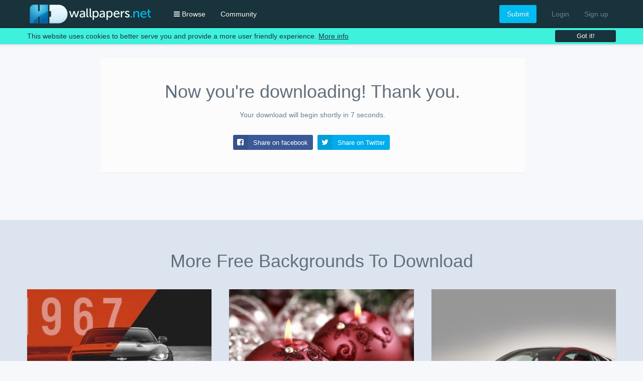

--- FILE ---
content_type: text/html; charset=UTF-8
request_url: https://www.hdwallpapers.net/download/red-chevrolet-camaro-rs-wallpaper-for-800x600-75-299.htm
body_size: 30025
content:
<!doctype html>
<html lang="en">
<head>
<meta charset="utf-8">
<meta name="viewport" content="width=device-width, initial-scale=1">
<link href="https://static1.hdwallpapers.net" rel="preconnect" crossorigin>
<link href="https://static2.hdwallpapers.net" rel="preconnect" crossorigin>
<link href="https://maxcdn.bootstrapcdn.com" rel="preconnect" crossorigin>
<link href="https://ajax.googleapis.com" rel="preconnect" crossorigin>
<link href="https://www.google-analytics.com" rel="preconnect" crossorigin>
<link href="https://accounts.google.com" rel="preconnect" crossorigin>
<link href="https://www.googletagservices.com" rel="preconnect" crossorigin>
<link href="https://pagead2.googlesyndication.com" rel="preconnect" crossorigin>
<link href="https://partner.googleadservices.com" rel="preconnect" crossorigin>
<link href="https://googleads.g.doubleclick.net" rel="preconnect" crossorigin>
<link href="https://pagead2.googlesyndication.com" rel="preconnect" crossorigin>
<link href="https://googleads4.g.doubleclick.net" rel="preconnect" crossorigin>
<link href="https://securepubads.g.doubleclick.net" rel="preconnect" crossorigin>
<link href="https://cm.g.doubleclick.net" rel="preconnect" crossorigin>
<link href="https://adservice.google.com" rel="preconnect" crossorigin>
<link href="https://tpc.googlesyndication.com" rel="preconnect" crossorigin>
<link href="https://apis.google.com" rel="preconnect" crossorigin>
<link href="https://www.facebook.com" rel="preconnect" crossorigin>
<link href="https://connect.facebook.net" rel="preconnect" crossorigin>
<link href="https://tags-cdn.deployads.com" rel="preconnect"  crossorigin>
<link href="https://e.deployads.com" rel="preconnect" crossorigin>
<link href="https://c.deployads.com" rel="preconnect" crossorigin>
<link href="https://secure.adnxs.com" rel="preconnect" crossorigin>
<link href="https://sync.rhythmxchange.com" rel="preconnect"  crossorigin>
<link href="https://rtb.openx.net" rel="preconnect" crossorigin>
<link href="https://apex.go.sonobi.com" rel="preconnect" crossorigin>
<title>Red Chevrolet Camaro RS HD wallpaper for 800x600 screens - HDwallpapers.net</title>
<meta name="robots" content="noindex">
<meta name="description" content="Download Red Chevrolet Camaro RS HD wallpaper for 800x600 screens" />
<style>
/*! UIkit 2.18.0 | http://www.getuikit.com | (c) 2014 YOOtheme | MIT License */
html{font:400 14px / 20px "Helvetica Neue",Helvetica,Arial,sans-serif;-webkit-text-size-adjust:100%;-ms-text-size-adjust:100%;background:#fff;color:#444}body{margin:0}a{background:0 0}a:active,a:hover{outline:0}.uk-link,a{color:#07d;text-decoration:none;cursor:pointer}.uk-link:hover,a:hover{color:#059;text-decoration:underline}abbr[title]{border-bottom:1px dotted}b,strong{font-weight:700}:not(pre)>code,:not(pre)>kbd,:not(pre)>samp{font-size:12px;font-family:Consolas,monospace,serif;color:#d05;white-space:nowrap}em{color:#d05}ins{background:#ffa;color:#444;text-decoration:none}mark{background:#ffa;color:#444}q{font-style:italic}small{font-size:80%}sub,sup{font-size:75%;line-height:0;position:relative;vertical-align:baseline}sup{top:-.5em}sub{bottom:-.25em}img{max-width:100%;height:auto;-moz-box-sizing:border-box;box-sizing:border-box;border:0;vertical-align:middle}.uk-img-preserve,.uk-img-preserve img{max-width:none}svg:not(:root){overflow:hidden}address,blockquote,dl,fieldset,figure,ol,p,pre,ul{margin:0 0 15px}*+address,*+blockquote,*+dl,*+fieldset,*+figure,*+ol,*+p,*+pre,*+ul{margin-top:15px}h1,h2,h3,h4,h5,h6{margin:0 0 15px;font-family:"Helvetica Neue",Helvetica,Arial,sans-serif;font-weight:400;color:#444;text-transform:none}*+h1,*+h2,*+h3,*+h4,*+h5,*+h6{margin-top:25px}.uk-h1,h1{font-size:36px;line-height:42px}.uk-h2,h2{font-size:24px;line-height:30px}.uk-h3,h3{font-size:18px;line-height:24px}.uk-h4,h4{font-size:16px;line-height:22px}.uk-h5,h5{font-size:14px;line-height:20px}.uk-h6,h6{font-size:12px;line-height:18px}ol,ul{padding-left:30px}ol>li>ol,ol>li>ul,ul>li>ol,ul>li>ul{margin:0}dt{font-weight:700}dd{margin-left:0}hr{-moz-box-sizing:content-box;box-sizing:content-box;height:0;margin:15px 0;border:0;border-top:1px solid #ddd}address{font-style:normal}blockquote{padding-left:15px;border-left:5px solid #ddd;font-size:16px;line-height:22px;font-style:italic}pre{padding:10px;background:#f5f5f5;font:12px / 18px Consolas,monospace,serif;color:#444;-moz-tab-size:4;tab-size:4;overflow:auto}::-moz-selection{background:#39f;color:#fff;text-shadow:none}::selection{background:#39f;color:#fff;text-shadow:none}article,aside,details,figcaption,figure,footer,header,main,nav,section,summary{display:block}progress{vertical-align:baseline}[hidden],audio:not([controls]),template{display:none}iframe{border:0}@media screen and (max-width:400px){@-ms-viewport{width:device-width}}.uk-grid{display:-ms-flexbox;display:-webkit-flex;display:flex;-ms-flex-wrap:wrap;-webkit-flex-wrap:wrap;flex-wrap:wrap;margin:0;padding:0;list-style:none}.uk-grid:after,.uk-grid:before{content:"";display:block;overflow:hidden}.uk-grid:after{clear:both}.uk-grid>*{-ms-flex:none;-webkit-flex:none;flex:none;margin:0;float:left}.uk-grid>*>:last-child{margin-bottom:0}.uk-grid{margin-left:-25px}.uk-grid>*{padding-left:25px}.uk-grid+.uk-grid,.uk-grid-margin,.uk-grid>*>.uk-panel+.uk-panel{margin-top:25px}@media (min-width:1220px){.uk-grid{margin-left:-35px}.uk-grid>*{padding-left:35px}.uk-grid+.uk-grid,.uk-grid-margin,.uk-grid>*>.uk-panel+.uk-panel{margin-top:35px}}.uk-grid-collapse{margin-left:0}.uk-grid-collapse>*{padding-left:0}.uk-grid-collapse+.uk-grid-collapse,.uk-grid-collapse>*>.uk-panel+.uk-panel,.uk-grid-collapse>.uk-grid-margin{margin-top:0}.uk-grid-small{margin-left:-10px}.uk-grid-small>*{padding-left:10px}.uk-grid-small+.uk-grid-small,.uk-grid-small>*>.uk-panel+.uk-panel,.uk-grid-small>.uk-grid-margin{margin-top:10px}.uk-grid-medium{margin-left:-25px}.uk-grid-medium>*{padding-left:25px}.uk-grid-medium+.uk-grid-medium,.uk-grid-medium>*>.uk-panel+.uk-panel,.uk-grid-medium>.uk-grid-margin{margin-top:25px}.uk-grid-divider:not(:empty){margin-left:-25px;margin-right:-25px}.uk-grid-divider>*{padding-left:25px;padding-right:25px}.uk-grid-divider>[class*=uk-width-1-]:not(.uk-width-1-1):nth-child(n+2),.uk-grid-divider>[class*=uk-width-2-]:nth-child(n+2),.uk-grid-divider>[class*=uk-width-3-]:nth-child(n+2),.uk-grid-divider>[class*=uk-width-4-]:nth-child(n+2),.uk-grid-divider>[class*=uk-width-5-]:nth-child(n+2),.uk-grid-divider>[class*=uk-width-6-]:nth-child(n+2),.uk-grid-divider>[class*=uk-width-7-]:nth-child(n+2),.uk-grid-divider>[class*=uk-width-8-]:nth-child(n+2),.uk-grid-divider>[class*=uk-width-9-]:nth-child(n+2){border-left:1px solid #ddd}@media (min-width:768px){.uk-grid-divider>[class*=uk-width-medium-]:not(.uk-width-medium-1-1):nth-child(n+2){border-left:1px solid #ddd}}@media (min-width:960px){.uk-grid-divider>[class*=uk-width-large-]:not(.uk-width-large-1-1):nth-child(n+2){border-left:1px solid #ddd}}@media (min-width:1220px){.uk-grid-divider:not(:empty){margin-left:-35px;margin-right:-35px}.uk-grid-divider>*{padding-left:35px;padding-right:35px}.uk-grid-divider:empty{margin-top:35px;margin-bottom:35px}}.uk-grid-divider:empty{margin-top:25px;margin-bottom:25px;border-top:1px solid #ddd}.uk-grid-match>*{display:-ms-flexbox;display:-webkit-flex;display:flex}.uk-grid-match>*>*{-ms-flex:none;-webkit-flex:none;flex:none;-moz-box-sizing:border-box;box-sizing:border-box;width:100%}[class*=uk-grid-width]>*{-moz-box-sizing:border-box;box-sizing:border-box;width:100%}.uk-grid-width-1-2>*{width:50%}.uk-grid-width-1-3>*{width:33.333%}.uk-grid-width-1-4>*{width:25%}.uk-grid-width-1-5>*{width:20%}.uk-grid-width-1-6>*{width:16.666%}.uk-grid-width-1-10>*{width:10%}@media (min-width:480px){.uk-grid-width-small-1-2>*{width:50%}.uk-grid-width-small-1-3>*{width:33.333%}.uk-grid-width-small-1-4>*{width:25%}.uk-grid-width-small-1-5>*{width:20%}.uk-grid-width-small-1-6>*{width:16.666%}.uk-grid-width-small-1-10>*{width:10%}}@media (min-width:768px){.uk-grid-width-medium-1-2>*{width:50%}.uk-grid-width-medium-1-3>*{width:33.333%}.uk-grid-width-medium-1-4>*{width:25%}.uk-grid-width-medium-1-5>*{width:20%}.uk-grid-width-medium-1-6>*{width:16.666%}.uk-grid-width-medium-1-10>*{width:10%}}@media (min-width:960px){.uk-grid-width-large-1-2>*{width:50%}.uk-grid-width-large-1-3>*{width:33.333%}.uk-grid-width-large-1-4>*{width:25%}.uk-grid-width-large-1-5>*{width:20%}.uk-grid-width-large-1-6>*{width:16.666%}.uk-grid-width-large-1-10>*{width:10%}}@media (min-width:1220px){.uk-grid-width-xlarge-1-2>*{width:50%}.uk-grid-width-xlarge-1-3>*{width:33.333%}.uk-grid-width-xlarge-1-4>*{width:25%}.uk-grid-width-xlarge-1-5>*{width:20%}.uk-grid-width-xlarge-1-6>*{width:16.666%}.uk-grid-width-xlarge-1-10>*{width:10%}}[class*=uk-width]{-moz-box-sizing:border-box;box-sizing:border-box;width:100%}.uk-width-1-1{width:100%}.uk-width-1-2,.uk-width-2-4,.uk-width-3-6,.uk-width-5-10{width:50%}.uk-width-1-3,.uk-width-2-6{width:33.333%}.uk-width-2-3,.uk-width-4-6{width:66.666%}.uk-width-1-4{width:25%}.uk-width-3-4{width:75%}.uk-width-1-5,.uk-width-2-10{width:20%}.uk-width-2-5,.uk-width-4-10{width:40%}.uk-width-3-5,.uk-width-6-10{width:60%}.uk-width-4-5,.uk-width-8-10{width:80%}.uk-width-1-6{width:16.666%}.uk-width-5-6{width:83.333%}.uk-width-1-10{width:10%}.uk-width-3-10{width:30%}.uk-width-7-10{width:70%}.uk-width-9-10{width:90%}@media (min-width:480px){.uk-width-small-1-1{width:100%}.uk-width-small-1-2,.uk-width-small-2-4,.uk-width-small-3-6,.uk-width-small-5-10{width:50%}.uk-width-small-1-3,.uk-width-small-2-6{width:33.333%}.uk-width-small-2-3,.uk-width-small-4-6{width:66.666%}.uk-width-small-1-4{width:25%}.uk-width-small-3-4{width:75%}.uk-width-small-1-5,.uk-width-small-2-10{width:20%}.uk-width-small-2-5,.uk-width-small-4-10{width:40%}.uk-width-small-3-5,.uk-width-small-6-10{width:60%}.uk-width-small-4-5,.uk-width-small-8-10{width:80%}.uk-width-small-1-6{width:16.666%}.uk-width-small-5-6{width:83.333%}.uk-width-small-1-10{width:10%}.uk-width-small-3-10{width:30%}.uk-width-small-7-10{width:70%}.uk-width-small-9-10{width:90%}}@media (min-width:768px){.uk-width-medium-1-1{width:100%}.uk-width-medium-1-2,.uk-width-medium-2-4,.uk-width-medium-3-6,.uk-width-medium-5-10{width:50%}.uk-width-medium-1-3,.uk-width-medium-2-6{width:33.333%}.uk-width-medium-2-3,.uk-width-medium-4-6{width:66.666%}.uk-width-medium-1-4{width:25%}.uk-width-medium-3-4{width:75%}.uk-width-medium-1-5,.uk-width-medium-2-10{width:20%}.uk-width-medium-2-5,.uk-width-medium-4-10{width:40%}.uk-width-medium-3-5,.uk-width-medium-6-10{width:60%}.uk-width-medium-4-5,.uk-width-medium-8-10{width:80%}.uk-width-medium-1-6{width:16.666%}.uk-width-medium-5-6{width:83.333%}.uk-width-medium-1-10{width:10%}.uk-width-medium-3-10{width:30%}.uk-width-medium-7-10{width:70%}.uk-width-medium-9-10{width:90%}}@media (min-width:960px){.uk-width-large-1-1{width:100%}.uk-width-large-1-2,.uk-width-large-2-4,.uk-width-large-3-6,.uk-width-large-5-10{width:50%}.uk-width-large-1-3,.uk-width-large-2-6{width:33.333%}.uk-width-large-2-3,.uk-width-large-4-6{width:66.666%}.uk-width-large-1-4{width:25%}.uk-width-large-3-4{width:75%}.uk-width-large-1-5,.uk-width-large-2-10{width:20%}.uk-width-large-2-5,.uk-width-large-4-10{width:40%}.uk-width-large-3-5,.uk-width-large-6-10{width:60%}.uk-width-large-4-5,.uk-width-large-8-10{width:80%}.uk-width-large-1-6{width:16.666%}.uk-width-large-5-6{width:83.333%}.uk-width-large-1-10{width:10%}.uk-width-large-3-10{width:30%}.uk-width-large-7-10{width:70%}.uk-width-large-9-10{width:90%}}@media (min-width:768px){[class*=uk-pull-],[class*=uk-push-]{position:relative}.uk-push-1-2,.uk-push-2-4,.uk-push-3-6,.uk-push-5-10{left:50%}.uk-push-1-3,.uk-push-2-6{left:33.333%}.uk-push-2-3,.uk-push-4-6{left:66.666%}.uk-push-1-4{left:25%}.uk-push-3-4{left:75%}.uk-push-1-5,.uk-push-2-10{left:20%}.uk-push-2-5,.uk-push-4-10{left:40%}.uk-push-3-5,.uk-push-6-10{left:60%}.uk-push-4-5,.uk-push-8-10{left:80%}.uk-push-1-6{left:16.666%}.uk-push-5-6{left:83.333%}.uk-push-1-10{left:10%}.uk-push-3-10{left:30%}.uk-push-7-10{left:70%}.uk-push-9-10{left:90%}.uk-pull-1-2,.uk-pull-2-4,.uk-pull-3-6,.uk-pull-5-10{left:-50%}.uk-pull-1-3,.uk-pull-2-6{left:-33.333%}.uk-pull-2-3,.uk-pull-4-6{left:-66.666%}.uk-pull-1-4{left:-25%}.uk-pull-3-4{left:-75%}.uk-pull-1-5,.uk-pull-2-10{left:-20%}.uk-pull-2-5,.uk-pull-4-10{left:-40%}.uk-pull-3-5,.uk-pull-6-10{left:-60%}.uk-pull-4-5,.uk-pull-8-10{left:-80%}.uk-pull-1-6{left:-16.666%}.uk-pull-5-6{left:-83.333%}.uk-pull-1-10{left:-10%}.uk-pull-3-10{left:-30%}.uk-pull-7-10{left:-70%}.uk-pull-9-10{left:-90%}}.uk-panel{display:block;position:relative}.uk-panel,.uk-panel:hover{text-decoration:none}.uk-panel:after,.uk-panel:before{content:"";display:table}.uk-panel:after{clear:both}.uk-panel>:last-child{margin-bottom:0}.uk-panel-title{margin-top:0;margin-bottom:15px;font-size:18px;line-height:24px;font-weight:400;text-transform:none;color:#444}.uk-panel-badge{position:absolute;top:0;right:0;z-index:1}.uk-panel-teaser{margin-bottom:15px}.uk-panel-box{padding:15px;background:#f5f5f5;color:#444}.uk-panel-box .uk-panel-title,.uk-panel-box-hover:hover{color:#444}.uk-panel-box .uk-panel-badge{top:10px;right:10px}.uk-panel-box .uk-panel-teaser{margin-top:-15px;margin-left:-15px;margin-right:-15px}.uk-panel-box>.uk-nav-side{margin:0 -15px}.uk-panel-box-primary{background-color:#ebf7fd;color:#2d7091}.uk-panel-box-primary .uk-panel-title,.uk-panel-box-primary-hover:hover{color:#2d7091}.uk-panel-box-secondary{background-color:#eee;color:#444}.uk-panel-box-secondary .uk-panel-title,.uk-panel-box-secondary-hover:hover{color:#444}.uk-panel-hover{padding:15px;color:#444}.uk-panel-hover:hover{background:#f5f5f5;color:#444}.uk-panel-hover .uk-panel-badge{top:10px;right:10px}.uk-panel-hover .uk-panel-teaser{margin-top:-15px;margin-left:-15px;margin-right:-15px}.uk-panel-header .uk-panel-title{padding-bottom:10px;border-bottom:1px solid #ddd;color:#444}.uk-panel-space{padding:30px}.uk-panel-space .uk-panel-badge{top:30px;right:30px}.uk-panel+.uk-panel-divider{margin-top:50px!important}.uk-panel+.uk-panel-divider:before{content:"";display:block;position:absolute;top:-25px;left:0;right:0;border-top:1px solid #ddd}@media (min-width:1220px){.uk-panel+.uk-panel-divider{margin-top:70px!important}.uk-panel+.uk-panel-divider:before{top:-35px}}.uk-article:after,.uk-article:before{content:"";display:table}.uk-article:after{clear:both}.uk-article>:last-child{margin-bottom:0}.uk-article+.uk-article{margin-top:25px}.uk-article-title{font-size:36px;line-height:42px;font-weight:400;text-transform:none}.uk-article-title a{color:inherit;text-decoration:none}.uk-article-meta{font-size:12px;line-height:18px;color:#999}.uk-article-lead{color:#444;font-size:18px;line-height:24px;font-weight:400}.uk-article-divider{margin-bottom:25px;border-color:#ddd}*+.uk-article-divider{margin-top:25px}.uk-comment-header{margin-bottom:15px}.uk-comment-header:after,.uk-comment-header:before{content:"";display:table}.uk-comment-header:after{clear:both}.uk-comment-avatar{margin-right:15px;float:left}.uk-comment-title{margin:5px 0 0;font-size:16px;line-height:22px}.uk-comment-meta{margin:2px 0 0;font-size:11px;line-height:16px;color:#999}.uk-comment-body>:last-child{margin-bottom:0}.uk-comment-list{padding:0;list-style:none}.uk-comment-list .uk-comment+ul{margin:15px 0 0;list-style:none}.uk-comment-list .uk-comment+ul>li:nth-child(n+2),.uk-comment-list>li:nth-child(n+2){margin-top:15px}@media (min-width:768px){.uk-comment-list .uk-comment+ul{padding-left:100px}}.uk-cover-background{background-position:50% 50%;background-size:cover;background-repeat:no-repeat}.uk-cover{overflow:hidden}.uk-cover-object{width:auto;height:auto;min-width:100%;min-height:100%;max-width:none;position:relative;left:50%;top:50%;-webkit-transform:translate(-50%,-50%);transform:translate(-50%,-50%)}[data-uk-cover]{position:relative;left:50%;top:50%;-webkit-transform:translate(-50%,-50%);transform:translate(-50%,-50%)}.uk-nav,.uk-nav ul{margin:0;padding:0;list-style:none}.uk-nav li>a{display:block;text-decoration:none}.uk-nav>li>a{padding:5px 15px}.uk-nav ul{padding-left:15px}.uk-nav ul a{padding:2px 0}.uk-nav li>a>div{font-size:12px;line-height:18px}.uk-nav-header{padding:5px 15px;text-transform:uppercase;font-weight:700;font-size:12px}.uk-nav-header:not(:first-child){margin-top:15px}.uk-nav-divider{margin:9px 15px}ul.uk-nav-sub{padding:5px 0 5px 15px}.uk-nav-parent-icon>.uk-parent>a:after{content:"\f104";width:20px;margin-right:-10px;float:right;font-family:FontAwesome;text-align:center}.uk-nav-parent-icon>.uk-parent.uk-open>a:after{content:"\f107"}.uk-nav-side>li>a{color:#444}.uk-nav-side>li>a:focus,.uk-nav-side>li>a:hover{background:rgba(0,0,0,.05);color:#444;outline:0}.uk-nav-side>li.uk-active>a{background:#00a8e6;color:#fff}.uk-nav-side .uk-nav-header{color:#444}.uk-nav-side .uk-nav-divider{border-top:1px solid #ddd}.uk-nav-side ul a{color:#07d}.uk-nav-side ul a:hover{color:#059}.uk-nav-dropdown>li>a{color:#444}.uk-nav-dropdown>li>a:focus,.uk-nav-dropdown>li>a:hover{background:#00a8e6;color:#fff;outline:0}.uk-nav-dropdown .uk-nav-header{color:#999}.uk-nav-dropdown .uk-nav-divider{border-top:1px solid #ddd}.uk-nav-dropdown ul a{color:#07d}.uk-nav-dropdown ul a:hover{color:#059}.uk-nav-navbar>li>a{color:#444}.uk-nav-navbar>li>a:focus,.uk-nav-navbar>li>a:hover{background:#00a8e6;color:#fff;outline:0}.uk-nav-navbar .uk-nav-header{color:#999}.uk-nav-navbar .uk-nav-divider{border-top:1px solid #ddd}.uk-nav-navbar ul a{color:#07d}.uk-nav-navbar ul a:hover{color:#059}.uk-nav-offcanvas>li>a{color:#ccc;padding:10px 15px}.uk-nav-offcanvas>.uk-open>a,html:not(.uk-touch) .uk-nav-offcanvas>li>a:focus,html:not(.uk-touch) .uk-nav-offcanvas>li>a:hover{background:#404040;color:#fff;outline:0}html .uk-nav.uk-nav-offcanvas>li.uk-active>a{background:#1a1a1a;color:#fff}.uk-nav-offcanvas .uk-nav-header{color:#777}.uk-nav-offcanvas .uk-nav-divider{border-top:1px solid #1a1a1a}.uk-nav-offcanvas ul a{color:#ccc}html:not(.uk-touch) .uk-nav-offcanvas ul a:hover{color:#fff}.uk-navbar{background:#eee;color:#444}.uk-navbar:after,.uk-navbar:before{content:"";display:table}.uk-navbar:after{clear:both}.uk-navbar-nav{margin:0;padding:0;list-style:none;float:left}.uk-navbar-nav>li{float:left;position:relative}.uk-navbar-nav>li>a{display:block;-moz-box-sizing:border-box;box-sizing:border-box;text-decoration:none;height:40px;padding:0 15px;line-height:40px;color:#444;font-size:14px;font-family:"Helvetica Neue",Helvetica,Arial,sans-serif;font-weight:400}.uk-navbar-nav>li>a[href='#']{cursor:text}.uk-navbar-nav>li.uk-open>a,.uk-navbar-nav>li:hover>a,.uk-navbar-nav>li>a:focus{background-color:#f5f5f5;color:#444;outline:0}.uk-navbar-nav>li>a:active{background-color:#ddd;color:#444}.uk-navbar-nav>li.uk-active>a{background-color:#f5f5f5;color:#444}.uk-navbar-nav .uk-navbar-nav-subtitle{line-height:28px}.uk-navbar-nav-subtitle>div{margin-top:-6px;font-size:10px;line-height:12px}.uk-navbar-brand,.uk-navbar-content,.uk-navbar-toggle{-moz-box-sizing:border-box;box-sizing:border-box;display:block;height:40px;padding:0 15px;float:left}.uk-navbar-brand:before,.uk-navbar-content:before,.uk-navbar-toggle:before{content:'';display:inline-block;height:100%;vertical-align:middle}.uk-navbar-content+.uk-navbar-content:not(.uk-navbar-center){padding-left:0}.uk-navbar-content>a:not([class]){color:#07d}.uk-navbar-content>a:not([class]):hover{color:#059}.uk-navbar-brand{font-size:18px;color:#444;text-decoration:none}.uk-navbar-brand:focus,.uk-navbar-brand:hover{color:#444;text-decoration:none;outline:0}.uk-navbar-toggle{font-size:18px;color:#444;text-decoration:none}.uk-navbar-toggle:focus,.uk-navbar-toggle:hover{color:#444;text-decoration:none;outline:0}.uk-navbar-toggle:after{content:"\f0c9";font-family:FontAwesome;vertical-align:middle}.uk-navbar-toggle-alt:after{content:"\f002"}.uk-navbar-center{float:none;text-align:center;max-width:50%;margin-left:auto;margin-right:auto}.uk-navbar-flip{float:right}.uk-subnav{display:-ms-flexbox;display:-webkit-flex;display:flex;-ms-flex-wrap:wrap;-webkit-flex-wrap:wrap;flex-wrap:wrap;margin-left:-10px;margin-top:-10px;padding:0;list-style:none}.uk-subnav>*{-ms-flex:none;-webkit-flex:none;flex:none;padding-left:10px;margin-top:10px;position:relative}.uk-subnav:after,.uk-subnav:before{content:"";display:block;overflow:hidden}.uk-subnav:after{clear:both}.uk-subnav>*{float:left}.uk-subnav>*>*{display:inline-block;color:#444}.uk-subnav>*>:focus,.uk-subnav>*>:hover{color:#07d;text-decoration:none}.uk-subnav>.uk-active>*{color:#07d}.uk-subnav-line>:before{content:"";display:inline-block;height:10px;vertical-align:middle}.uk-subnav-line>:nth-child(n+2):before{margin-right:10px;border-left:1px solid #ddd}.uk-subnav-pill>*>*{padding:3px 9px}.uk-subnav-pill>*>:focus,.uk-subnav-pill>*>:hover{background:#eee;color:#444;text-decoration:none;outline:0}.uk-subnav-pill>.uk-active>*{background:#00a8e6;color:#fff}.uk-subnav>.uk-disabled>*{background:0 0;color:#999;text-decoration:none;cursor:text}.uk-breadcrumb{padding:0;list-style:none;font-size:0}.uk-breadcrumb>li{font-size:1rem;vertical-align:top}.uk-breadcrumb>li,.uk-breadcrumb>li>a,.uk-breadcrumb>li>span{display:inline-block}.uk-breadcrumb>li:nth-child(n+2):before{content:"/";display:inline-block;margin:0 8px}.uk-breadcrumb>li:not(.uk-active)>span{color:#999}.uk-pagination{padding:0;list-style:none;text-align:center;font-size:0}.uk-pagination:after,.uk-pagination:before{content:"";display:table}.uk-pagination:after{clear:both}.uk-pagination>li{display:inline-block;font-size:1rem;vertical-align:top}.uk-pagination>li:nth-child(n+2){margin-left:5px}.uk-pagination>li>a,.uk-pagination>li>span{display:inline-block;min-width:16px;padding:3px 5px;line-height:20px;text-decoration:none;-moz-box-sizing:content-box;box-sizing:content-box;text-align:center}.uk-pagination>li>a{background:#eee;color:#444}.uk-pagination>li>a:focus,.uk-pagination>li>a:hover{background-color:#f5f5f5;color:#444;outline:0}.uk-pagination>li>a:active{background-color:#ddd;color:#444}.uk-pagination>.uk-active>span{background:#00a8e6;color:#fff}.uk-pagination>.uk-disabled>span{background-color:#f5f5f5;color:#999}.uk-pagination-previous{float:left}.uk-pagination-next{float:right}.uk-pagination-left{text-align:left}.uk-pagination-right{text-align:right}.uk-tab{margin:0;padding:0;list-style:none;border-bottom:1px solid #ddd}.uk-tab:after,.uk-tab:before{content:"";display:table}.uk-tab:after{clear:both}.uk-tab>li{margin-bottom:-1px;float:left;position:relative}.uk-tab>li>a{display:block;padding:8px 12px;border:1px solid transparent;border-bottom-width:0;color:#07d;text-decoration:none}.uk-tab>li:nth-child(n+2)>a{margin-left:5px}.uk-tab>li.uk-open>a,.uk-tab>li>a:focus,.uk-tab>li>a:hover{border-color:#f5f5f5;background:#f5f5f5;color:#059;outline:0}.uk-tab>li.uk-open:not(.uk-active)>a,.uk-tab>li:not(.uk-active)>a:focus,.uk-tab>li:not(.uk-active)>a:hover{margin-bottom:1px;padding-bottom:7px}.uk-tab>li.uk-active>a{border-color:#ddd #ddd transparent;background:#fff;color:#444}.uk-tab>li.uk-disabled>a{color:#999;cursor:text}.uk-tab>li.uk-disabled.uk-active>a,.uk-tab>li.uk-disabled>a:focus,.uk-tab>li.uk-disabled>a:hover{background:0 0;border-color:transparent}.uk-tab-flip>li{float:right}.uk-tab-flip>li:nth-child(n+2)>a{margin-left:0;margin-right:5px}.uk-tab>li.uk-tab-responsive>a{margin-left:0;margin-right:0}.uk-tab-responsive>a:before{content:"\f0c9\00a0";font-family:FontAwesome}.uk-tab-center{border-bottom:1px solid #ddd}.uk-tab-center-bottom{border-bottom:none;border-top:1px solid #ddd}.uk-tab-center:after,.uk-tab-center:before{content:"";display:table}.uk-tab-center:after{clear:both}.uk-tab-center .uk-tab{position:relative;right:50%;border:none;float:right}.uk-tab-center .uk-tab>li{position:relative;right:-50%}.uk-tab-center .uk-tab>li>a{text-align:center}.uk-tab-bottom{border-top:1px solid #ddd;border-bottom:none}.uk-tab-bottom>li{margin-top:-1px;margin-bottom:0}.uk-tab-bottom>li>a{padding-top:8px;padding-bottom:8px;border-bottom-width:1px;border-top-width:0}.uk-tab-bottom>li.uk-open:not(.uk-active)>a,.uk-tab-bottom>li:not(.uk-active)>a:focus,.uk-tab-bottom>li:not(.uk-active)>a:hover{margin-bottom:0;margin-top:1px;padding-bottom:8px;padding-top:7px}.uk-tab-bottom>li.uk-active>a{border-top-color:transparent;border-bottom-color:#ddd}.uk-tab-grid{margin-left:-5px;border-bottom:none;position:relative;z-index:0}.uk-tab-grid:before{display:block;position:absolute;left:5px;right:0;bottom:-1px;border-top:1px solid #ddd;z-index:-1}.uk-tab-grid>li:first-child>a{margin-left:5px}.uk-tab-grid>li>a{text-align:center}.uk-tab-grid.uk-tab-bottom{border-top:none}.uk-tab-grid.uk-tab-bottom:before{top:-1px;bottom:auto}@media (min-width:768px){.uk-tab-left,.uk-tab-right{border-bottom:none}.uk-tab-left>li,.uk-tab-right>li{margin-bottom:0;float:none}.uk-tab-left>li>a,.uk-tab-right>li>a{padding-top:8px;padding-bottom:8px}.uk-tab-left>li:nth-child(n+2)>a,.uk-tab-right>li:nth-child(n+2)>a{margin-left:0;margin-top:5px}.uk-tab-left>li.uk-active>a,.uk-tab-right>li.uk-active>a{border-color:#ddd}.uk-tab-left{border-right:1px solid #ddd}.uk-tab-left>li{margin-right:-1px}.uk-tab-left>li>a{border-bottom-width:1px;border-right-width:0}.uk-tab-left>li:not(.uk-active)>a:focus,.uk-tab-left>li:not(.uk-active)>a:hover{margin-bottom:0;margin-right:1px;padding-bottom:8px;padding-right:11px}.uk-tab-left>li.uk-active>a{border-right-color:transparent}.uk-tab-right{border-left:1px solid #ddd}.uk-tab-right>li{margin-left:-1px}.uk-tab-right>li>a{border-bottom-width:1px;border-left-width:0}.uk-tab-right>li:not(.uk-active)>a:focus,.uk-tab-right>li:not(.uk-active)>a:hover{margin-bottom:0;margin-left:1px;padding-bottom:8px;padding-left:11px}.uk-tab-right>li.uk-active>a{border-left-color:transparent}}.uk-thumbnav{display:-ms-flexbox;display:-webkit-flex;display:flex;-ms-flex-wrap:wrap;-webkit-flex-wrap:wrap;flex-wrap:wrap;margin-left:-10px;margin-top:-10px;padding:0;list-style:none}.uk-thumbnav>*{-ms-flex:none;-webkit-flex:none;flex:none;padding-left:10px;margin-top:10px}.uk-thumbnav:after,.uk-thumbnav:before{content:"";display:block;overflow:hidden}.uk-thumbnav:after{clear:both}.uk-thumbnav>*{float:left}.uk-thumbnav>*>*{display:block;background:#fff}.uk-thumbnav>*>*>img{opacity:.7;-webkit-transition:opacity .15s linear;transition:opacity .15s linear}.uk-thumbnav>*>:focus>img,.uk-thumbnav>*>:hover>img,.uk-thumbnav>.uk-active>*>img{opacity:1}.uk-list{padding:0;list-style:none}.uk-list>li:after,.uk-list>li:before{content:"";display:table}.uk-list>li:after{clear:both}.uk-list>li>:last-child{margin-bottom:0}.uk-list ul{margin:0;padding-left:20px;list-style:none}.uk-list-line>li:nth-child(n+2){margin-top:5px;padding-top:5px;border-top:1px solid #ddd}.uk-list-striped>li{padding:5px}.uk-list-striped>li:nth-of-type(odd){background:#f5f5f5}.uk-list-space>li:nth-child(n+2){margin-top:10px}@media (min-width:768px){.uk-description-list-horizontal{overflow:hidden}.uk-description-list-horizontal>dt{width:160px;float:left;clear:both;overflow:hidden;text-overflow:ellipsis;white-space:nowrap}.uk-description-list-horizontal>dd{margin-left:180px}}.uk-description-list-line>dt{font-weight:400}.uk-description-list-line>dt:nth-child(n+2){margin-top:5px;padding-top:5px;border-top:1px solid #ddd}.uk-description-list-line>dd{color:#999}.uk-table{border-collapse:collapse;border-spacing:0;width:100%;margin-bottom:15px}*+.uk-table{margin-top:15px}.uk-table td,.uk-table th{padding:8px}.uk-table th{text-align:left}.uk-table td{vertical-align:top}.uk-table thead th{vertical-align:bottom}.uk-table caption,.uk-table tfoot{font-size:12px;font-style:italic}.uk-table caption{text-align:left;color:#999}.uk-table-middle,.uk-table-middle td{vertical-align:middle!important}.uk-table-striped tbody tr:nth-of-type(odd){background:#f5f5f5}.uk-table-condensed td{padding:4px 8px}.uk-table-hover tbody tr:hover{background:#eee}.uk-form input,.uk-form select,.uk-form textarea{-moz-box-sizing:border-box;box-sizing:border-box;margin:0;border-radius:0;font:inherit;color:inherit}.uk-form select{text-transform:none}.uk-form optgroup{font:inherit;font-weight:700}.uk-form input::-moz-focus-inner{border:0;padding:0}.uk-form input[type=checkbox],.uk-form input[type=radio]{padding:0}.uk-form input[type=checkbox]:not(:disabled),.uk-form input[type=radio]:not(:disabled){cursor:pointer}.uk-form input:not([type]),.uk-form input[type=datetime],.uk-form input[type=email],.uk-form input[type=number],.uk-form input[type=password],.uk-form input[type=search],.uk-form input[type=tel],.uk-form input[type=text],.uk-form input[type=url],.uk-form textarea{-webkit-appearance:none}.uk-form input[type=search]::-webkit-search-cancel-button,.uk-form input[type=search]::-webkit-search-decoration{-webkit-appearance:none}.uk-form input[type=number]::-webkit-inner-spin-button,.uk-form input[type=number]::-webkit-outer-spin-button{height:auto}.uk-form fieldset{border:none;margin:0;padding:0}.uk-form textarea{overflow:auto;vertical-align:top}.uk-form ::-moz-placeholder{opacity:1}.uk-form :invalid{box-shadow:none}.uk-form input:not([type=radio]):not([type=checkbox]),.uk-form select{vertical-align:middle}.uk-form>:last-child{margin-bottom:0}.uk-form input:not([type]),.uk-form input[type=color],.uk-form input[type=date],.uk-form input[type=datetime-local],.uk-form input[type=datetime],.uk-form input[type=email],.uk-form input[type=month],.uk-form input[type=number],.uk-form input[type=password],.uk-form input[type=search],.uk-form input[type=tel],.uk-form input[type=text],.uk-form input[type=time],.uk-form input[type=url],.uk-form input[type=week],.uk-form select,.uk-form textarea{height:30px;max-width:100%;padding:4px 6px;border:1px solid #ddd;background:#fff;color:#444;-webkit-transition:all linear .2s;transition:all linear .2s}.uk-form input:not([type]):focus,.uk-form input[type=color]:focus,.uk-form input[type=date]:focus,.uk-form input[type=datetime-local]:focus,.uk-form input[type=datetime]:focus,.uk-form input[type=email]:focus,.uk-form input[type=month]:focus,.uk-form input[type=number]:focus,.uk-form input[type=password]:focus,.uk-form input[type=search]:focus,.uk-form input[type=tel]:focus,.uk-form input[type=text]:focus,.uk-form input[type=time]:focus,.uk-form input[type=url]:focus,.uk-form input[type=week]:focus,.uk-form select:focus,.uk-form textarea:focus{border-color:#99baca;outline:0;background:#f5fbfe;color:#444}.uk-form input:not([type]):disabled,.uk-form input[type=color]:disabled,.uk-form input[type=date]:disabled,.uk-form input[type=datetime-local]:disabled,.uk-form input[type=datetime]:disabled,.uk-form input[type=email]:disabled,.uk-form input[type=month]:disabled,.uk-form input[type=number]:disabled,.uk-form input[type=password]:disabled,.uk-form input[type=search]:disabled,.uk-form input[type=tel]:disabled,.uk-form input[type=text]:disabled,.uk-form input[type=time]:disabled,.uk-form input[type=url]:disabled,.uk-form input[type=week]:disabled,.uk-form select:disabled,.uk-form textarea:disabled{border-color:#ddd;background-color:#f5f5f5;color:#999}.uk-form :-ms-input-placeholder{color:#999!important}.uk-form ::-moz-placeholder{color:#999}.uk-form ::-webkit-input-placeholder{color:#999}.uk-form :disabled:-ms-input-placeholder{color:#999!important}.uk-form :disabled::-moz-placeholder{color:#999}.uk-form :disabled::-webkit-input-placeholder{color:#999}.uk-form legend{width:100%;border:0;padding:0 0 15px;font-size:18px;line-height:30px}.uk-form legend:after{content:"";display:block;border-bottom:1px solid #ddd;width:100%}input:not([type]).uk-form-small,input[type].uk-form-small,select.uk-form-small,textarea.uk-form-small{height:25px;padding:3px;font-size:12px}input:not([type]).uk-form-large,input[type].uk-form-large,select.uk-form-large,textarea.uk-form-large{height:40px;padding:8px 6px;font-size:16px}.uk-form select[multiple],.uk-form select[size],.uk-form textarea{height:auto}.uk-form-danger{border-color:#dc8d99!important;background:#fff7f8!important;color:#d85030!important}.uk-form-success{border-color:#8ec73b!important;background:#fafff2!important;color:#659f13!important}.uk-form-blank{border-color:transparent!important;border-style:dashed!important;background:none!important}.uk-form-blank:focus{border-color:#ddd!important}input.uk-form-width-mini{width:40px}select.uk-form-width-mini{width:65px}.uk-form-width-small{width:130px}.uk-form-width-medium{width:200px}.uk-form-width-large{width:500px}.uk-form-row:after,.uk-form-row:before{content:"";display:table}.uk-form-row:after{clear:both}.uk-form-row+.uk-form-row{margin-top:15px}.uk-form-help-inline{display:inline-block;margin:0 0 0 10px}.uk-form-help-block{margin:5px 0 0}.uk-form-controls>:first-child{margin-top:0}.uk-form-controls>:last-child{margin-bottom:0}.uk-form-controls-condensed{margin:5px 0}.uk-form-stacked .uk-form-label{display:block;margin-bottom:5px;font-weight:700}@media (max-width:959px){.uk-form-horizontal .uk-form-label{display:block;margin-bottom:5px;font-weight:700}}@media (min-width:960px){.uk-form-horizontal .uk-form-label{width:200px;margin-top:5px;float:left}.uk-form-horizontal .uk-form-controls{margin-left:215px}.uk-form-horizontal .uk-form-controls-text{padding-top:5px}}.uk-form-icon{display:inline-block;position:relative;max-width:100%}.uk-form-icon>[class*=uk-icon-]{position:absolute;top:50%;width:30px;margin-top:-7px;font-size:14px;color:#999;text-align:center;pointer-events:none}.uk-form-icon:not(.uk-form-icon-flip)>input{padding-left:30px!important}.uk-form-icon-flip>[class*=uk-icon-]{right:0}.uk-form-icon-flip>input{padding-right:30px!important}.uk-button::-moz-focus-inner{border:0;padding:0}.uk-button{-webkit-appearance:none;margin:0;border:none;overflow:visible;font:inherit;color:#444;text-transform:none;display:inline-block;-moz-box-sizing:border-box;box-sizing:border-box;padding:0 12px;background:#eee;vertical-align:middle;line-height:30px;min-height:30px;font-size:1rem;text-decoration:none;text-align:center}.uk-button:not(:disabled){cursor:pointer}.uk-button:focus,.uk-button:hover{background-color:#f5f5f5;color:#444;outline:0;text-decoration:none}.uk-button.uk-active,.uk-button:active{background-color:#ddd;color:#444}.uk-button-primary{background-color:#00a8e6;color:#fff}.uk-button-primary:focus,.uk-button-primary:hover{background-color:#35b3ee;color:#fff}.uk-button-primary.uk-active,.uk-button-primary:active{background-color:#0091ca;color:#fff}.uk-button-success{background-color:#8cc14c;color:#fff}.uk-button-success:focus,.uk-button-success:hover{background-color:#8ec73b;color:#fff}.uk-button-success.uk-active,.uk-button-success:active{background-color:#72ae41;color:#fff}.uk-button-danger{background-color:#da314b;color:#fff}.uk-button-danger:focus,.uk-button-danger:hover{background-color:#e4354f;color:#fff}.uk-button-danger.uk-active,.uk-button-danger:active{background-color:#c91032;color:#fff}.uk-button:disabled{background-color:#f5f5f5;color:#999}.uk-button-link,.uk-button-link.uk-active,.uk-button-link:active,.uk-button-link:disabled,.uk-button-link:focus,.uk-button-link:hover{border-color:transparent;background:0 0}.uk-button-link{color:#07d}.uk-button-link.uk-active,.uk-button-link:active,.uk-button-link:focus,.uk-button-link:hover{color:#059;text-decoration:underline}.uk-button-link:disabled{color:#999}.uk-button-link:focus{outline:dotted 1px}.uk-button-mini{min-height:20px;padding:0 6px;line-height:20px;font-size:11px}.uk-button-small{min-height:25px;padding:0 10px;line-height:25px;font-size:12px}.uk-button-large{min-height:40px;padding:0 15px;line-height:40px;font-size:16px}.uk-button-group{display:inline-block;vertical-align:middle;position:relative;font-size:0;white-space:nowrap}.uk-button-group>*{display:inline-block}.uk-button-group .uk-button{vertical-align:top}.uk-button-dropdown{display:inline-block;vertical-align:middle;position:relative}@font-face{font-family:'FontAwesome';src:url("https://cdnjs.cloudflare.com/ajax/libs/font-awesome/4.3.0/fonts/fontawesome-webfont.woff2") format("woff2"), url("https://cdnjs.cloudflare.com/ajax/libs/font-awesome/4.3.0/fonts/fontawesome-webfont.woff") format("woff"), url("https://cdnjs.cloudflare.com/ajax/libs/font-awesome/4.3.0/fonts/fontawesome-webfont.ttf") format("truetype");font-weight:normal;font-style:normal}[class*=uk-icon-]{font-family:FontAwesome;display:inline-block;font-weight:400;font-style:normal;line-height:1;-webkit-font-smoothing:antialiased;-moz-osx-font-smoothing:grayscale}[class*=uk-icon-],[class*=uk-icon-]:focus,[class*=uk-icon-]:hover{text-decoration:none}.uk-icon-small:before{font-size:150%;vertical-align:-10%}.uk-icon-medium:before{font-size:200%;vertical-align:-16%}.uk-icon-large:before{font-size:250%;vertical-align:-22%}.uk-icon-spin{display:inline-block;-webkit-animation:uk-rotate 2s infinite linear;animation:uk-rotate 2s infinite linear}.uk-icon-hover{color:#999}.uk-icon-hover:hover{color:#444}.uk-icon-button{-moz-box-sizing:border-box;box-sizing:border-box;display:inline-block;width:35px;height:35px;border-radius:100%;background:#eee;line-height:35px;color:#444;font-size:18px;text-align:center}.uk-icon-button:focus,.uk-icon-button:hover{background-color:#f5f5f5;color:#444;outline:0}.uk-icon-button:active{background-color:#ddd;color:#444}.uk-icon-glass:before{content:"\f000"}.uk-icon-music:before{content:"\f001"}.uk-icon-search:before{content:"\f002"}.uk-icon-envelope-o:before{content:"\f003"}.uk-icon-heart:before{content:"\f004"}.uk-icon-star:before{content:"\f005"}.uk-icon-star-o:before{content:"\f006"}.uk-icon-user:before{content:"\f007"}.uk-icon-film:before{content:"\f008"}.uk-icon-th-large:before{content:"\f009"}.uk-icon-th:before{content:"\f00a"}.uk-icon-th-list:before{content:"\f00b"}.uk-icon-check:before{content:"\f00c"}.uk-icon-close:before,.uk-icon-remove:before,.uk-icon-times:before{content:"\f00d"}.uk-icon-search-plus:before{content:"\f00e"}.uk-icon-search-minus:before{content:"\f010"}.uk-icon-power-off:before{content:"\f011"}.uk-icon-signal:before{content:"\f012"}.uk-icon-cog:before,.uk-icon-gear:before{content:"\f013"}.uk-icon-trash-o:before{content:"\f014"}.uk-icon-home:before{content:"\f015"}.uk-icon-file-o:before{content:"\f016"}.uk-icon-clock-o:before{content:"\f017"}.uk-icon-road:before{content:"\f018"}.uk-icon-download:before{content:"\f019"}.uk-icon-arrow-circle-o-down:before{content:"\f01a"}.uk-icon-arrow-circle-o-up:before{content:"\f01b"}.uk-icon-inbox:before{content:"\f01c"}.uk-icon-play-circle-o:before{content:"\f01d"}.uk-icon-repeat:before,.uk-icon-rotate-right:before{content:"\f01e"}.uk-icon-refresh:before{content:"\f021"}.uk-icon-list-alt:before{content:"\f022"}.uk-icon-lock:before{content:"\f023"}.uk-icon-flag:before{content:"\f024"}.uk-icon-headphones:before{content:"\f025"}.uk-icon-volume-off:before{content:"\f026"}.uk-icon-volume-down:before{content:"\f027"}.uk-icon-volume-up:before{content:"\f028"}.uk-icon-qrcode:before{content:"\f029"}.uk-icon-barcode:before{content:"\f02a"}.uk-icon-tag:before{content:"\f02b"}.uk-icon-tags:before{content:"\f02c"}.uk-icon-book:before{content:"\f02d"}.uk-icon-bookmark:before{content:"\f02e"}.uk-icon-print:before{content:"\f02f"}.uk-icon-camera:before{content:"\f030"}.uk-icon-font:before{content:"\f031"}.uk-icon-bold:before{content:"\f032"}.uk-icon-italic:before{content:"\f033"}.uk-icon-text-height:before{content:"\f034"}.uk-icon-text-width:before{content:"\f035"}.uk-icon-align-left:before{content:"\f036"}.uk-icon-align-center:before{content:"\f037"}.uk-icon-align-right:before{content:"\f038"}.uk-icon-align-justify:before{content:"\f039"}.uk-icon-list:before{content:"\f03a"}.uk-icon-dedent:before,.uk-icon-outdent:before{content:"\f03b"}.uk-icon-indent:before{content:"\f03c"}.uk-icon-video-camera:before{content:"\f03d"}.uk-icon-image:before,.uk-icon-photo:before,.uk-icon-picture-o:before{content:"\f03e"}.uk-icon-pencil:before{content:"\f040"}.uk-icon-map-marker:before{content:"\f041"}.uk-icon-adjust:before{content:"\f042"}.uk-icon-tint:before{content:"\f043"}.uk-icon-edit:before,.uk-icon-pencil-square-o:before{content:"\f044"}.uk-icon-share-square-o:before{content:"\f045"}.uk-icon-check-square-o:before{content:"\f046"}.uk-icon-arrows:before{content:"\f047"}.uk-icon-step-backward:before{content:"\f048"}.uk-icon-fast-backward:before{content:"\f049"}.uk-icon-backward:before{content:"\f04a"}.uk-icon-play:before{content:"\f04b"}.uk-icon-pause:before{content:"\f04c"}.uk-icon-stop:before{content:"\f04d"}.uk-icon-forward:before{content:"\f04e"}.uk-icon-fast-forward:before{content:"\f050"}.uk-icon-step-forward:before{content:"\f051"}.uk-icon-eject:before{content:"\f052"}.uk-icon-chevron-left:before{content:"\f053"}.uk-icon-chevron-right:before{content:"\f054"}.uk-icon-plus-circle:before{content:"\f055"}.uk-icon-minus-circle:before{content:"\f056"}.uk-icon-times-circle:before{content:"\f057"}.uk-icon-check-circle:before{content:"\f058"}.uk-icon-question-circle:before{content:"\f059"}.uk-icon-info-circle:before{content:"\f05a"}.uk-icon-crosshairs:before{content:"\f05b"}.uk-icon-times-circle-o:before{content:"\f05c"}.uk-icon-check-circle-o:before{content:"\f05d"}.uk-icon-ban:before{content:"\f05e"}.uk-icon-arrow-left:before{content:"\f060"}.uk-icon-arrow-right:before{content:"\f061"}.uk-icon-arrow-up:before{content:"\f062"}.uk-icon-arrow-down:before{content:"\f063"}.uk-icon-mail-forward:before,.uk-icon-share:before{content:"\f064"}.uk-icon-expand:before{content:"\f065"}.uk-icon-compress:before{content:"\f066"}.uk-icon-plus:before{content:"\f067"}.uk-icon-minus:before{content:"\f068"}.uk-icon-asterisk:before{content:"\f069"}.uk-icon-exclamation-circle:before{content:"\f06a"}.uk-icon-gift:before{content:"\f06b"}.uk-icon-leaf:before{content:"\f06c"}.uk-icon-fire:before{content:"\f06d"}.uk-icon-eye:before{content:"\f06e"}.uk-icon-eye-slash:before{content:"\f070"}.uk-icon-exclamation-triangle:before,.uk-icon-warning:before{content:"\f071"}.uk-icon-plane:before{content:"\f072"}.uk-icon-calendar:before{content:"\f073"}.uk-icon-random:before{content:"\f074"}.uk-icon-comment:before{content:"\f075"}.uk-icon-magnet:before{content:"\f076"}.uk-icon-chevron-up:before{content:"\f077"}.uk-icon-chevron-down:before{content:"\f078"}.uk-icon-retweet:before{content:"\f079"}.uk-icon-shopping-cart:before{content:"\f07a"}.uk-icon-folder:before{content:"\f07b"}.uk-icon-folder-open:before{content:"\f07c"}.uk-icon-arrows-v:before{content:"\f07d"}.uk-icon-arrows-h:before{content:"\f07e"}.uk-icon-bar-chart-o:before,.uk-icon-bar-chart:before{content:"\f080"}.uk-icon-twitter-square:before{content:"\f081"}.uk-icon-facebook-square:before{content:"\f082"}.uk-icon-camera-retro:before{content:"\f083"}.uk-icon-key:before{content:"\f084"}.uk-icon-cogs:before,.uk-icon-gears:before{content:"\f085"}.uk-icon-comments:before{content:"\f086"}.uk-icon-thumbs-o-up:before{content:"\f087"}.uk-icon-thumbs-o-down:before{content:"\f088"}.uk-icon-star-half:before{content:"\f089"}.uk-icon-heart-o:before{content:"\f08a"}.uk-icon-sign-out:before{content:"\f08b"}.uk-icon-linkedin-square:before{content:"\f08c"}.uk-icon-thumb-tack:before{content:"\f08d"}.uk-icon-external-link:before{content:"\f08e"}.uk-icon-sign-in:before{content:"\f090"}.uk-icon-trophy:before{content:"\f091"}.uk-icon-github-square:before{content:"\f092"}.uk-icon-upload:before{content:"\f093"}.uk-icon-lemon-o:before{content:"\f094"}.uk-icon-phone:before{content:"\f095"}.uk-icon-square-o:before{content:"\f096"}.uk-icon-bookmark-o:before{content:"\f097"}.uk-icon-phone-square:before{content:"\f098"}.uk-icon-twitter:before{content:"\f099"}.uk-icon-facebook-f:before,.uk-icon-facebook:before{content:"\f09a"}.uk-icon-github:before{content:"\f09b"}.uk-icon-unlock:before{content:"\f09c"}.uk-icon-credit-card:before{content:"\f09d"}.uk-icon-rss:before{content:"\f09e"}.uk-icon-hdd-o:before{content:"\f0a0"}.uk-icon-bullhorn:before{content:"\f0a1"}.uk-icon-bell:before{content:"\f0f3"}.uk-icon-certificate:before{content:"\f0a3"}.uk-icon-hand-o-right:before{content:"\f0a4"}.uk-icon-hand-o-left:before{content:"\f0a5"}.uk-icon-hand-o-up:before{content:"\f0a6"}.uk-icon-hand-o-down:before{content:"\f0a7"}.uk-icon-arrow-circle-left:before{content:"\f0a8"}.uk-icon-arrow-circle-right:before{content:"\f0a9"}.uk-icon-arrow-circle-up:before{content:"\f0aa"}.uk-icon-arrow-circle-down:before{content:"\f0ab"}.uk-icon-globe:before{content:"\f0ac"}.uk-icon-wrench:before{content:"\f0ad"}.uk-icon-tasks:before{content:"\f0ae"}.uk-icon-filter:before{content:"\f0b0"}.uk-icon-briefcase:before{content:"\f0b1"}.uk-icon-arrows-alt:before{content:"\f0b2"}.uk-icon-group:before,.uk-icon-users:before{content:"\f0c0"}.uk-icon-chain:before,.uk-icon-link:before{content:"\f0c1"}.uk-icon-cloud:before{content:"\f0c2"}.uk-icon-flask:before{content:"\f0c3"}.uk-icon-cut:before,.uk-icon-scissors:before{content:"\f0c4"}.uk-icon-copy:before,.uk-icon-files-o:before{content:"\f0c5"}.uk-icon-paperclip:before{content:"\f0c6"}.uk-icon-floppy-o:before,.uk-icon-save:before{content:"\f0c7"}.uk-icon-square:before{content:"\f0c8"}.uk-icon-bars:before,.uk-icon-navicon:before,.uk-icon-reorder:before{content:"\f0c9"}.uk-icon-list-ul:before{content:"\f0ca"}.uk-icon-list-ol:before{content:"\f0cb"}.uk-icon-strikethrough:before{content:"\f0cc"}.uk-icon-underline:before{content:"\f0cd"}.uk-icon-table:before{content:"\f0ce"}.uk-icon-magic:before{content:"\f0d0"}.uk-icon-truck:before{content:"\f0d1"}.uk-icon-pinterest:before{content:"\f0d2"}.uk-icon-pinterest-square:before{content:"\f0d3"}.uk-icon-google-plus-square:before{content:"\f0d4"}.uk-icon-google-plus:before{content:"\f0d5"}.uk-icon-money:before{content:"\f0d6"}.uk-icon-caret-down:before{content:"\f0d7"}.uk-icon-caret-up:before{content:"\f0d8"}.uk-icon-caret-left:before{content:"\f0d9"}.uk-icon-caret-right:before{content:"\f0da"}.uk-icon-columns:before{content:"\f0db"}.uk-icon-sort:before,.uk-icon-unsorted:before{content:"\f0dc"}.uk-icon-sort-desc:before,.uk-icon-sort-down:before{content:"\f0dd"}.uk-icon-sort-asc:before,.uk-icon-sort-up:before{content:"\f0de"}.uk-icon-envelope:before{content:"\f0e0"}.uk-icon-linkedin:before{content:"\f0e1"}.uk-icon-rotate-left:before,.uk-icon-undo:before{content:"\f0e2"}.uk-icon-gavel:before,.uk-icon-legal:before{content:"\f0e3"}.uk-icon-dashboard:before,.uk-icon-tachometer:before{content:"\f0e4"}.uk-icon-comment-o:before{content:"\f0e5"}.uk-icon-comments-o:before{content:"\f0e6"}.uk-icon-bolt:before,.uk-icon-flash:before{content:"\f0e7"}.uk-icon-sitemap:before{content:"\f0e8"}.uk-icon-umbrella:before{content:"\f0e9"}.uk-icon-clipboard:before,.uk-icon-paste:before{content:"\f0ea"}.uk-icon-lightbulb-o:before{content:"\f0eb"}.uk-icon-exchange:before{content:"\f0ec"}.uk-icon-cloud-download:before{content:"\f0ed"}.uk-icon-cloud-upload:before{content:"\f0ee"}.uk-icon-user-md:before{content:"\f0f0"}.uk-icon-stethoscope:before{content:"\f0f1"}.uk-icon-suitcase:before{content:"\f0f2"}.uk-icon-bell-o:before{content:"\f0a2"}.uk-icon-coffee:before{content:"\f0f4"}.uk-icon-cutlery:before{content:"\f0f5"}.uk-icon-file-text-o:before{content:"\f0f6"}.uk-icon-building-o:before{content:"\f0f7"}.uk-icon-hospital-o:before{content:"\f0f8"}.uk-icon-ambulance:before{content:"\f0f9"}.uk-icon-medkit:before{content:"\f0fa"}.uk-icon-fighter-jet:before{content:"\f0fb"}.uk-icon-beer:before{content:"\f0fc"}.uk-icon-h-square:before{content:"\f0fd"}.uk-icon-plus-square:before{content:"\f0fe"}.uk-icon-angle-double-left:before{content:"\f100"}.uk-icon-angle-double-right:before{content:"\f101"}.uk-icon-angle-double-up:before{content:"\f102"}.uk-icon-angle-double-down:before{content:"\f103"}.uk-icon-angle-left:before{content:"\f104"}.uk-icon-angle-right:before{content:"\f105"}.uk-icon-angle-up:before{content:"\f106"}.uk-icon-angle-down:before{content:"\f107"}.uk-icon-desktop:before{content:"\f108"}.uk-icon-laptop:before{content:"\f109"}.uk-icon-tablet:before{content:"\f10a"}.uk-icon-mobile-phone:before,.uk-icon-mobile:before{content:"\f10b"}.uk-icon-circle-o:before{content:"\f10c"}.uk-icon-quote-left:before{content:"\f10d"}.uk-icon-quote-right:before{content:"\f10e"}.uk-icon-spinner:before{content:"\f110"}.uk-icon-circle:before{content:"\f111"}.uk-icon-mail-reply:before,.uk-icon-reply:before{content:"\f112"}.uk-icon-github-alt:before{content:"\f113"}.uk-icon-folder-o:before{content:"\f114"}.uk-icon-folder-open-o:before{content:"\f115"}.uk-icon-smile-o:before{content:"\f118"}.uk-icon-frown-o:before{content:"\f119"}.uk-icon-meh-o:before{content:"\f11a"}.uk-icon-gamepad:before{content:"\f11b"}.uk-icon-keyboard-o:before{content:"\f11c"}.uk-icon-flag-o:before{content:"\f11d"}.uk-icon-flag-checkered:before{content:"\f11e"}.uk-icon-terminal:before{content:"\f120"}.uk-icon-code:before{content:"\f121"}.uk-icon-mail-reply-all:before,.uk-icon-reply-all:before{content:"\f122"}.uk-icon-star-half-empty:before,.uk-icon-star-half-full:before,.uk-icon-star-half-o:before{content:"\f123"}.uk-icon-location-arrow:before{content:"\f124"}.uk-icon-crop:before{content:"\f125"}.uk-icon-code-fork:before{content:"\f126"}.uk-icon-chain-broken:before,.uk-icon-unlink:before{content:"\f127"}.uk-icon-question:before{content:"\f128"}.uk-icon-info:before{content:"\f129"}.uk-icon-exclamation:before{content:"\f12a"}.uk-icon-superscript:before{content:"\f12b"}.uk-icon-subscript:before{content:"\f12c"}.uk-icon-eraser:before{content:"\f12d"}.uk-icon-puzzle-piece:before{content:"\f12e"}.uk-icon-microphone:before{content:"\f130"}.uk-icon-microphone-slash:before{content:"\f131"}.uk-icon-shield:before{content:"\f132"}.uk-icon-calendar-o:before{content:"\f133"}.uk-icon-fire-extinguisher:before{content:"\f134"}.uk-icon-rocket:before{content:"\f135"}.uk-icon-maxcdn:before{content:"\f136"}.uk-icon-chevron-circle-left:before{content:"\f137"}.uk-icon-chevron-circle-right:before{content:"\f138"}.uk-icon-chevron-circle-up:before{content:"\f139"}.uk-icon-chevron-circle-down:before{content:"\f13a"}.uk-icon-html5:before{content:"\f13b"}.uk-icon-css3:before{content:"\f13c"}.uk-icon-anchor:before{content:"\f13d"}.uk-icon-unlock-alt:before{content:"\f13e"}.uk-icon-bullseye:before{content:"\f140"}.uk-icon-ellipsis-h:before{content:"\f141"}.uk-icon-ellipsis-v:before{content:"\f142"}.uk-icon-rss-square:before{content:"\f143"}.uk-icon-play-circle:before{content:"\f144"}.uk-icon-ticket:before{content:"\f145"}.uk-icon-minus-square:before{content:"\f146"}.uk-icon-minus-square-o:before{content:"\f147"}.uk-icon-level-up:before{content:"\f148"}.uk-icon-level-down:before{content:"\f149"}.uk-icon-check-square:before{content:"\f14a"}.uk-icon-pencil-square:before{content:"\f14b"}.uk-icon-external-link-square:before{content:"\f14c"}.uk-icon-share-square:before{content:"\f14d"}.uk-icon-compass:before{content:"\f14e"}.uk-icon-caret-square-o-down:before,.uk-icon-toggle-down:before{content:"\f150"}.uk-icon-caret-square-o-up:before,.uk-icon-toggle-up:before{content:"\f151"}.uk-icon-caret-square-o-right:before,.uk-icon-toggle-right:before{content:"\f152"}.uk-icon-eur:before,.uk-icon-euro:before{content:"\f153"}.uk-icon-gbp:before{content:"\f154"}.uk-icon-dollar:before,.uk-icon-usd:before{content:"\f155"}.uk-icon-inr:before,.uk-icon-rupee:before{content:"\f156"}.uk-icon-cny:before,.uk-icon-jpy:before,.uk-icon-rmb:before,.uk-icon-yen:before{content:"\f157"}.uk-icon-rouble:before,.uk-icon-rub:before,.uk-icon-ruble:before{content:"\f158"}.uk-icon-krw:before,.uk-icon-won:before{content:"\f159"}.uk-icon-bitcoin:before,.uk-icon-btc:before{content:"\f15a"}.uk-icon-file:before{content:"\f15b"}.uk-icon-file-text:before{content:"\f15c"}.uk-icon-sort-alpha-asc:before{content:"\f15d"}.uk-icon-sort-alpha-desc:before{content:"\f15e"}.uk-icon-sort-amount-asc:before{content:"\f160"}.uk-icon-sort-amount-desc:before{content:"\f161"}.uk-icon-sort-numeric-asc:before{content:"\f162"}.uk-icon-sort-numeric-desc:before{content:"\f163"}.uk-icon-thumbs-up:before{content:"\f164"}.uk-icon-thumbs-down:before{content:"\f165"}.uk-icon-youtube-square:before{content:"\f166"}.uk-icon-youtube:before{content:"\f167"}.uk-icon-xing:before{content:"\f168"}.uk-icon-xing-square:before{content:"\f169"}.uk-icon-youtube-play:before{content:"\f16a"}.uk-icon-dropbox:before{content:"\f16b"}.uk-icon-stack-overflow:before{content:"\f16c"}.uk-icon-instagram:before{content:"\f16d"}.uk-icon-flickr:before{content:"\f16e"}.uk-icon-adn:before{content:"\f170"}.uk-icon-bitbucket:before{content:"\f171"}.uk-icon-bitbucket-square:before{content:"\f172"}.uk-icon-tumblr:before{content:"\f173"}.uk-icon-tumblr-square:before{content:"\f174"}.uk-icon-long-arrow-down:before{content:"\f175"}.uk-icon-long-arrow-up:before{content:"\f176"}.uk-icon-long-arrow-left:before{content:"\f177"}.uk-icon-long-arrow-right:before{content:"\f178"}.uk-icon-apple:before{content:"\f179"}.uk-icon-windows:before{content:"\f17a"}.uk-icon-android:before{content:"\f17b"}.uk-icon-linux:before{content:"\f17c"}.uk-icon-dribbble:before{content:"\f17d"}.uk-icon-skype:before{content:"\f17e"}.uk-icon-foursquare:before{content:"\f180"}.uk-icon-trello:before{content:"\f181"}.uk-icon-female:before{content:"\f182"}.uk-icon-male:before{content:"\f183"}.uk-icon-gittip:before,.uk-icon-gratipay:before{content:"\f184"}.uk-icon-sun-o:before{content:"\f185"}.uk-icon-moon-o:before{content:"\f186"}.uk-icon-archive:before{content:"\f187"}.uk-icon-bug:before{content:"\f188"}.uk-icon-vk:before{content:"\f189"}.uk-icon-weibo:before{content:"\f18a"}.uk-icon-renren:before{content:"\f18b"}.uk-icon-pagelines:before{content:"\f18c"}.uk-icon-stack-exchange:before{content:"\f18d"}.uk-icon-arrow-circle-o-right:before{content:"\f18e"}.uk-icon-arrow-circle-o-left:before{content:"\f190"}.uk-icon-caret-square-o-left:before,.uk-icon-toggle-left:before{content:"\f191"}.uk-icon-dot-circle-o:before{content:"\f192"}.uk-icon-wheelchair:before{content:"\f193"}.uk-icon-vimeo-square:before{content:"\f194"}.uk-icon-try:before,.uk-icon-turkish-lira:before{content:"\f195"}.uk-icon-plus-square-o:before{content:"\f196"}.uk-icon-space-shuttle:before{content:"\f197"}.uk-icon-slack:before{content:"\f198"}.uk-icon-envelope-square:before{content:"\f199"}.uk-icon-wordpress:before{content:"\f19a"}.uk-icon-openid:before{content:"\f19b"}.uk-icon-bank:before,.uk-icon-institution:before,.uk-icon-university:before{content:"\f19c"}.uk-icon-graduation-cap:before,.uk-icon-mortar-board:before{content:"\f19d"}.uk-icon-yahoo:before{content:"\f19e"}.uk-icon-google:before{content:"\f1a0"}.uk-icon-reddit:before{content:"\f1a1"}.uk-icon-reddit-square:before{content:"\f1a2"}.uk-icon-stumbleupon-circle:before{content:"\f1a3"}.uk-icon-stumbleupon:before{content:"\f1a4"}.uk-icon-delicious:before{content:"\f1a5"}.uk-icon-digg:before{content:"\f1a6"}.uk-icon-pied-piper:before{content:"\f1a7"}.uk-icon-pied-piper-alt:before{content:"\f1a8"}.uk-icon-drupal:before{content:"\f1a9"}.uk-icon-joomla:before{content:"\f1aa"}.uk-icon-language:before{content:"\f1ab"}.uk-icon-fax:before{content:"\f1ac"}.uk-icon-building:before{content:"\f1ad"}.uk-icon-child:before{content:"\f1ae"}.uk-icon-paw:before{content:"\f1b0"}.uk-icon-spoon:before{content:"\f1b1"}.uk-icon-cube:before{content:"\f1b2"}.uk-icon-cubes:before{content:"\f1b3"}.uk-icon-behance:before{content:"\f1b4"}.uk-icon-behance-square:before{content:"\f1b5"}.uk-icon-steam:before{content:"\f1b6"}.uk-icon-steam-square:before{content:"\f1b7"}.uk-icon-recycle:before{content:"\f1b8"}.uk-icon-automobile:before,.uk-icon-car:before{content:"\f1b9"}.uk-icon-cab:before,.uk-icon-taxi:before{content:"\f1ba"}.uk-icon-tree:before{content:"\f1bb"}.uk-icon-spotify:before{content:"\f1bc"}.uk-icon-deviantart:before{content:"\f1bd"}.uk-icon-soundcloud:before{content:"\f1be"}.uk-icon-database:before{content:"\f1c0"}.uk-icon-file-pdf-o:before{content:"\f1c1"}.uk-icon-file-word-o:before{content:"\f1c2"}.uk-icon-file-excel-o:before{content:"\f1c3"}.uk-icon-file-powerpoint-o:before{content:"\f1c4"}.uk-icon-file-image-o:before,.uk-icon-file-photo-o:before,.uk-icon-file-picture-o:before{content:"\f1c5"}.uk-icon-file-archive-o:before,.uk-icon-file-zip-o:before{content:"\f1c6"}.uk-icon-file-audio-o:before,.uk-icon-file-sound-o:before{content:"\f1c7"}.uk-icon-file-movie-o:before,.uk-icon-file-video-o:before{content:"\f1c8"}.uk-icon-file-code-o:before{content:"\f1c9"}.uk-icon-vine:before{content:"\f1ca"}.uk-icon-codepen:before{content:"\f1cb"}.uk-icon-jsfiddle:before{content:"\f1cc"}.uk-icon-life-bouy:before,.uk-icon-life-buoy:before,.uk-icon-life-ring:before,.uk-icon-life-saver:before,.uk-icon-support:before{content:"\f1cd"}.uk-icon-circle-o-notch:before{content:"\f1ce"}.uk-icon-ra:before,.uk-icon-rebel:before{content:"\f1d0"}.uk-icon-empire:before,.uk-icon-ge:before{content:"\f1d1"}.uk-icon-git-square:before{content:"\f1d2"}.uk-icon-git:before{content:"\f1d3"}.uk-icon-hacker-news:before{content:"\f1d4"}.uk-icon-tencent-weibo:before{content:"\f1d5"}.uk-icon-qq:before{content:"\f1d6"}.uk-icon-wechat:before,.uk-icon-weixin:before{content:"\f1d7"}.uk-icon-paper-plane:before,.uk-icon-send:before{content:"\f1d8"}.uk-icon-paper-plane-o:before,.uk-icon-send-o:before{content:"\f1d9"}.uk-icon-history:before{content:"\f1da"}.uk-icon-circle-thin:before,.uk-icon-genderless:before{content:"\f1db"}.uk-icon-header:before{content:"\f1dc"}.uk-icon-paragraph:before{content:"\f1dd"}.uk-icon-sliders:before{content:"\f1de"}.uk-icon-share-alt:before{content:"\f1e0"}.uk-icon-share-alt-square:before{content:"\f1e1"}.uk-icon-bomb:before{content:"\f1e2"}.uk-icon-futbol-o:before,.uk-icon-soccer-ball-o:before{content:"\f1e3"}.uk-icon-tty:before{content:"\f1e4"}.uk-icon-binoculars:before{content:"\f1e5"}.uk-icon-plug:before{content:"\f1e6"}.uk-icon-slideshare:before{content:"\f1e7"}.uk-icon-twitch:before{content:"\f1e8"}.uk-icon-yelp:before{content:"\f1e9"}.uk-icon-newspaper-o:before{content:"\f1ea"}.uk-icon-wifi:before{content:"\f1eb"}.uk-icon-calculator:before{content:"\f1ec"}.uk-icon-paypal:before{content:"\f1ed"}.uk-icon-google-wallet:before{content:"\f1ee"}.uk-icon-cc-visa:before{content:"\f1f0"}.uk-icon-cc-mastercard:before{content:"\f1f1"}.uk-icon-cc-discover:before{content:"\f1f2"}.uk-icon-cc-amex:before{content:"\f1f3"}.uk-icon-cc-paypal:before{content:"\f1f4"}.uk-icon-cc-stripe:before{content:"\f1f5"}.uk-icon-bell-slash:before{content:"\f1f6"}.uk-icon-bell-slash-o:before{content:"\f1f7"}.uk-icon-trash:before{content:"\f1f8"}.uk-icon-copyright:before{content:"\f1f9"}.uk-icon-at:before{content:"\f1fa"}.uk-icon-eyedropper:before{content:"\f1fb"}.uk-icon-paint-brush:before{content:"\f1fc"}.uk-icon-birthday-cake:before{content:"\f1fd"}.uk-icon-area-chart:before{content:"\f1fe"}.uk-icon-pie-chart:before{content:"\f200"}.uk-icon-line-chart:before{content:"\f201"}.uk-icon-lastfm:before{content:"\f202"}.uk-icon-lastfm-square:before{content:"\f203"}.uk-icon-toggle-off:before{content:"\f204"}.uk-icon-toggle-on:before{content:"\f205"}.uk-icon-bicycle:before{content:"\f206"}.uk-icon-bus:before{content:"\f207"}.uk-icon-ioxhost:before{content:"\f208"}.uk-icon-angellist:before{content:"\f209"}.uk-icon-cc:before{content:"\f20a"}.uk-icon-ils:before,.uk-icon-shekel:before,.uk-icon-sheqel:before{content:"\f20b"}.uk-icon-meanpath:before{content:"\f20c"}.uk-icon-buysellads:before{content:"\f20d"}.uk-icon-connectdevelop:before{content:"\f20e"}.uk-icon-dashcube:before{content:"\f210"}.uk-icon-forumbee:before{content:"\f211"}.uk-icon-leanpub:before{content:"\f212"}.uk-icon-sellsy:before{content:"\f213"}.uk-icon-shirtsinbulk:before{content:"\f214"}.uk-icon-simplybuilt:before{content:"\f215"}.uk-icon-skyatlas:before{content:"\f216"}.uk-icon-cart-plus:before{content:"\f217"}.uk-icon-cart-arrow-down:before{content:"\f218"}.uk-icon-diamond:before{content:"\f219"}.uk-icon-ship:before{content:"\f21a"}.uk-icon-user-secret:before{content:"\f21b"}.uk-icon-motorcycle:before{content:"\f21c"}.uk-icon-street-view:before{content:"\f21d"}.uk-icon-heartbeat:before{content:"\f21e"}.uk-icon-venus:before{content:"\f221"}.uk-icon-mars:before{content:"\f222"}.uk-icon-mercury:before{content:"\f223"}.uk-icon-transgender:before{content:"\f224"}.uk-icon-transgender-alt:before{content:"\f225"}.uk-icon-venus-double:before{content:"\f226"}.uk-icon-mars-double:before{content:"\f227"}.uk-icon-venus-mars:before{content:"\f228"}.uk-icon-mars-stroke:before{content:"\f229"}.uk-icon-mars-stroke-v:before{content:"\f22a"}.uk-icon-mars-stroke-h:before{content:"\f22b"}.uk-icon-neuter:before{content:"\f22c"}.uk-icon-facebook-official:before{content:"\f230"}.uk-icon-pinterest-p:before{content:"\f231"}.uk-icon-whatsapp:before{content:"\f232"}.uk-icon-server:before{content:"\f233"}.uk-icon-user-plus:before{content:"\f234"}.uk-icon-user-times:before{content:"\f235"}.uk-icon-bed:before,.uk-icon-hotel:before{content:"\f236"}.uk-icon-viacoin:before{content:"\f237"}.uk-icon-train:before{content:"\f238"}.uk-icon-subway:before{content:"\f239"}.uk-icon-medium-logo:before{content:"\f23a"}.uk-close::-moz-focus-inner{border:0;padding:0}.uk-close{-webkit-appearance:none;margin:0;border:none;overflow:visible;font:inherit;color:inherit;text-transform:none;padding:0;background:0 0;display:inline-block;-moz-box-sizing:content-box;box-sizing:content-box;width:20px;line-height:20px;text-align:center;vertical-align:middle;opacity:.3}.uk-close:after{display:block;content:"\f00d";font-family:FontAwesome}.uk-close:focus,.uk-close:hover{opacity:.5;outline:0;color:inherit;text-decoration:none;cursor:pointer}.uk-close-alt{padding:2px;border-radius:50%;background:#eee;opacity:1}.uk-close-alt:focus,.uk-close-alt:hover{opacity:1}.uk-close-alt:after{opacity:.5}.uk-close-alt:focus:after,.uk-close-alt:hover:after{opacity:.8}.uk-badge{display:inline-block;padding:0 5px;background:#00a8e6;font-size:10px;font-weight:700;line-height:14px;color:#fff;text-align:center;vertical-align:middle;text-transform:none}a.uk-badge:hover{color:#fff}.uk-badge-notification{-moz-box-sizing:border-box;box-sizing:border-box;min-width:18px;border-radius:500px;font-size:12px;line-height:18px}.uk-badge-success{background-color:#8cc14c}.uk-badge-warning{background-color:#faa732}.uk-badge-danger{background-color:#da314b}.uk-alert{margin-bottom:15px;padding:10px;background:#ebf7fd;color:#2d7091}*+.uk-alert{margin-top:15px}.uk-alert>:last-child{margin-bottom:0}.uk-alert h1,.uk-alert h2,.uk-alert h3,.uk-alert h4,.uk-alert h5,.uk-alert h6{color:inherit}.uk-alert>.uk-close:first-child{float:right}.uk-alert>.uk-close:first-child+*{margin-top:0}.uk-alert-success{background:#f2fae3;color:#659f13}.uk-alert-warning{background:#fffceb;color:#e28327}.uk-alert-danger{background:#fff1f0;color:#d85030}.uk-alert-large{padding:20px}.uk-alert-large>.uk-close:first-child{margin:-10px -10px 0 0}.uk-thumbnail{display:inline-block;max-width:100%;-moz-box-sizing:border-box;box-sizing:border-box;margin:0;padding:4px;border:1px solid #ddd;background:#fff}a.uk-thumbnail:focus,a.uk-thumbnail:hover{border-color:#aaa;background-color:#fff;text-decoration:none;outline:0}.uk-thumbnail-caption{padding-top:4px;text-align:center;color:#444}.uk-thumbnail-mini{width:150px}.uk-thumbnail-small{width:200px}.uk-thumbnail-medium{width:300px}.uk-thumbnail-large{width:400px}.uk-thumbnail-expand,.uk-thumbnail-expand>img{width:100%}.uk-overlay{display:inline-block;position:relative;max-width:100%;vertical-align:middle;overflow:hidden;-webkit-transform:translateZ(0);margin:0}.uk-overlay.uk-border-circle{-webkit-mask-image:-webkit-radial-gradient(circle,#fff 100%,#000 100%)}.uk-overlay>:first-child{margin-bottom:0}.uk-overlay-panel{position:absolute;top:0;bottom:0;left:0;right:0;padding:20px;color:#fff}.uk-overlay-panel.uk-flex>*>:last-child,.uk-overlay-panel>:last-child{margin-bottom:0}.uk-overlay-panel h1,.uk-overlay-panel h2,.uk-overlay-panel h3,.uk-overlay-panel h4,.uk-overlay-panel h5,.uk-overlay-panel h6{color:inherit}.uk-overlay-panel a:not([class]){color:inherit;text-decoration:underline}.uk-overlay-panel a[class*=uk-icon-]:not(.uk-icon-button){color:inherit}.uk-overlay-active :not(.uk-active)>.uk-overlay-panel:not(.uk-ignore),.uk-overlay-hover:not(:hover):not(.uk-hover) .uk-overlay-panel:not(.uk-ignore){opacity:0}.uk-overlay-background{background:rgba(0,0,0,.5)}.uk-overlay-top{bottom:auto}.uk-overlay-bottom{top:auto}.uk-overlay-left{right:auto}.uk-overlay-right{left:auto}.uk-overlay-icon:before{content:"\f002";position:absolute;top:50%;left:50%;width:50px;height:50px;margin-top:-25px;margin-left:-25px;font-size:50px;line-height:1;font-family:FontAwesome;text-align:center;color:#fff}.uk-overlay-blur,.uk-overlay-fade,.uk-overlay-grayscale,.uk-overlay-scale,.uk-overlay-spin,[class*=uk-overlay-slide]{transition-duration:.3s;transition-timing-function:ease-out;transition-property:opacity transform filter}.uk-overlay-active .uk-overlay-fade,.uk-overlay-active .uk-overlay-scale,.uk-overlay-active .uk-overlay-spin,.uk-overlay-active [class*=uk-overlay-slide]{transition-duration:.8s}.uk-overlay-fade{opacity:.7}.uk-overlay-active .uk-active>.uk-overlay-fade,.uk-overlay-hover:hover .uk-overlay-fade{opacity:1}.uk-overlay-scale{-webkit-transform:scale(1);transform:scale(1)}.uk-overlay-active .uk-active>.uk-overlay-scale,.uk-overlay-hover:hover .uk-overlay-scale{-webkit-transform:scale(1.1);transform:scale(1.1)}.uk-overlay-spin{-webkit-transform:scale(1) rotate(0deg);transform:scale(1) rotate(0deg)}.uk-overlay-active .uk-active>.uk-overlay-spin,.uk-overlay-hover:hover .uk-overlay-spin{-webkit-transform:scale(1.1) rotate(3deg);transform:scale(1.1) rotate(3deg)}.uk-overlay-grayscale{-webkit-filter:grayscale(100%);filter:grayscale(100%)}.uk-overlay-active .uk-active>.uk-overlay-grayscale,.uk-overlay-hover:hover .uk-overlay-grayscale{-webkit-filter:grayscale(0%);filter:grayscale(0%)}[class*=uk-overlay-slide]{opacity:0}.uk-overlay-slide-top{-webkit-transform:translateY(-100%);transform:translateY(-100%)}.uk-overlay-slide-bottom{-webkit-transform:translateY(100%);transform:translateY(100%)}.uk-overlay-slide-left{-webkit-transform:translateX(-100%);transform:translateX(-100%)}.uk-overlay-slide-right{-webkit-transform:translateX(100%);transform:translateX(100%)}.uk-overlay-active .uk-active>[class*=uk-overlay-slide],.uk-overlay-hover:hover [class*=uk-overlay-slide]{opacity:1;-webkit-transform:translateX(0) translateY(0);transform:translateX(0) translateY(0)}.uk-overlay-area{position:absolute;top:0;bottom:0;left:0;right:0;background:rgba(0,0,0,.3);opacity:0;-webkit-transition:opacity .15s linear;transition:opacity .15s linear;-webkit-transform:translate3d(0,0,0)}.uk-overlay-toggle.uk-hover .uk-overlay-area,.uk-overlay-toggle:hover .uk-overlay-area,.uk-overlay.uk-hover .uk-overlay-area,.uk-overlay:hover .uk-overlay-area{opacity:1}.uk-overlay-area:empty:before{content:"\f002";position:absolute;top:50%;left:50%;width:50px;height:50px;margin-top:-25px;margin-left:-25px;font-size:50px;line-height:1;font-family:FontAwesome;text-align:center;color:#fff}.uk-overlay-area:not(:empty){font-size:0}.uk-overlay-area:not(:empty):before{content:'';display:inline-block;height:100%;vertical-align:middle}.uk-overlay-area-content{display:inline-block;-moz-box-sizing:border-box;box-sizing:border-box;width:100%;vertical-align:middle;font-size:1rem;text-align:center;padding:0 15px;color:#fff}.uk-overlay-area-content>:last-child{margin-bottom:0}.uk-overlay-area-content a:not([class]),.uk-overlay-area-content a:not([class]):hover{color:inherit}.uk-overlay-caption{position:absolute;bottom:0;left:0;right:0;padding:15px;background:rgba(0,0,0,.5);color:#fff;opacity:0;-webkit-transition:opacity .15s linear;transition:opacity .15s linear;-webkit-transform:translate3d(0,0,0)}.uk-overlay-toggle.uk-hover .uk-overlay-caption,.uk-overlay-toggle:hover .uk-overlay-caption,.uk-overlay.uk-hover .uk-overlay-caption,.uk-overlay:hover .uk-overlay-caption{opacity:1}[class*=uk-animation-]{-webkit-animation-duration:.5s;animation-duration:.5s;-webkit-animation-timing-function:ease-out;animation-timing-function:ease-out;-webkit-animation-fill-mode:both;animation-fill-mode:both}@media screen{[data-uk-scrollspy*=uk-animation-]:not([data-uk-scrollspy*=target]){opacity:0}}.uk-animation-fade{-webkit-animation-name:uk-fade;animation-name:uk-fade;-webkit-animation-duration:.8s;animation-duration:.8s;-webkit-animation-timing-function:linear!important;animation-timing-function:linear!important}.uk-animation-scale-up{-webkit-animation-name:uk-fade-scale-02;animation-name:uk-fade-scale-02}.uk-animation-scale-down{-webkit-animation-name:uk-fade-scale-18;animation-name:uk-fade-scale-18}.uk-animation-slide-top{-webkit-animation-name:uk-fade-top;animation-name:uk-fade-top}.uk-animation-slide-bottom{-webkit-animation-name:uk-fade-bottom;animation-name:uk-fade-bottom}.uk-animation-slide-left{-webkit-animation-name:uk-fade-left;animation-name:uk-fade-left}.uk-animation-slide-right{-webkit-animation-name:uk-fade-right;animation-name:uk-fade-right}.uk-animation-scale{-webkit-animation-name:uk-scale-12;animation-name:uk-scale-12}.uk-animation-shake{-webkit-animation-name:uk-shake;animation-name:uk-shake}.uk-animation-reverse{-webkit-animation-direction:reverse;animation-direction:reverse;-webkit-animation-timing-function:ease-in;animation-timing-function:ease-in}.uk-animation-15{-webkit-animation-duration:15s;animation-duration:15s}.uk-animation-top-left{-webkit-transform-origin:0 0;transform-origin:0 0}.uk-animation-top-center{-webkit-transform-origin:50% 0;transform-origin:50% 0}.uk-animation-top-right{-webkit-transform-origin:100% 0;transform-origin:100% 0}.uk-animation-middle-left{-webkit-transform-origin:0 50%;transform-origin:0 50%}.uk-animation-middle-right{-webkit-transform-origin:100% 50%;transform-origin:100% 50%}.uk-animation-bottom-left{-webkit-transform-origin:0 100%;transform-origin:0 100%}.uk-animation-bottom-center{-webkit-transform-origin:50% 100%;transform-origin:50% 100%}.uk-animation-bottom-right{-webkit-transform-origin:100% 100%;transform-origin:100% 100%}.uk-animation-hover:not(:hover),.uk-animation-hover:not(:hover) [class*=uk-animation-],.uk-touch .uk-animation-hover:not(.uk-hover),.uk-touch .uk-animation-hover:not(.uk-hover) [class*=uk-animation-]{-webkit-animation-name:none;animation-name:none}@-webkit-keyframes uk-fade{0%{opacity:0}100%{opacity:1}}@keyframes uk-fade{0%{opacity:0}100%{opacity:1}}@-webkit-keyframes uk-fade-top{0%{opacity:0;-webkit-transform:translateY(-100%)}100%{opacity:1;-webkit-transform:translateY(0)}}@keyframes uk-fade-top{0%{opacity:0;transform:translateY(-100%)}100%{opacity:1;transform:translateY(0)}}@-webkit-keyframes uk-fade-bottom{0%{opacity:0;-webkit-transform:translateY(100%)}100%{opacity:1;-webkit-transform:translateY(0)}}@keyframes uk-fade-bottom{0%{opacity:0;transform:translateY(100%)}100%{opacity:1;transform:translateY(0)}}@-webkit-keyframes uk-fade-left{0%{opacity:0;-webkit-transform:translateX(-100%)}100%{opacity:1;-webkit-transform:translateX(0)}}@keyframes uk-fade-left{0%{opacity:0;transform:translateX(-100%)}100%{opacity:1;transform:translateX(0)}}@-webkit-keyframes uk-fade-right{0%{opacity:0;-webkit-transform:translateX(100%)}100%{opacity:1;-webkit-transform:translateX(0)}}@keyframes uk-fade-right{0%{opacity:0;transform:translateX(100%)}100%{opacity:1;transform:translateX(0)}}@-webkit-keyframes uk-fade-scale-02{0%{opacity:0;-webkit-transform:scale(0.2)}100%{opacity:1;-webkit-transform:scale(1)}}@keyframes uk-fade-scale-02{0%{opacity:0;transform:scale(0.2)}100%{opacity:1;transform:scale(1)}}@-webkit-keyframes uk-fade-scale-15{0%{opacity:0;-webkit-transform:scale(1.5)}100%{opacity:1;-webkit-transform:scale(1)}}@keyframes uk-fade-scale-15{0%{opacity:0;transform:scale(1.5)}100%{opacity:1;transform:scale(1)}}@-webkit-keyframes uk-fade-scale-18{0%{opacity:0;-webkit-transform:scale(1.8)}100%{opacity:1;-webkit-transform:scale(1)}}@keyframes uk-fade-scale-18{0%{opacity:0;transform:scale(1.8)}100%{opacity:1;transform:scale(1)}}@-webkit-keyframes uk-slide-left{0%{-webkit-transform:translateX(-100%)}100%{-webkit-transform:translateX(0)}}@keyframes uk-slide-left{0%{transform:translateX(-100%)}100%{transform:translateX(0)}}@-webkit-keyframes uk-slide-right{0%{-webkit-transform:translateX(100%)}100%{-webkit-transform:translateX(0)}}@keyframes uk-slide-right{0%{transform:translateX(100%)}100%{transform:translateX(0)}}@-webkit-keyframes uk-slide-left-33{0%{-webkit-transform:translateX(33%)}100%{-webkit-transform:translateX(0)}}@keyframes uk-slide-left-33{0%{transform:translateX(33%)}100%{transform:translateX(0)}}@-webkit-keyframes uk-slide-right-33{0%{-webkit-transform:translateX(-33%)}100%{-webkit-transform:translateX(0)}}@keyframes uk-slide-right-33{0%{transform:translateX(-33%)}100%{transform:translateX(0)}}@-webkit-keyframes uk-scale-12{0%{-webkit-transform:scale(1.2)}100%{-webkit-transform:scale(1)}}@keyframes uk-scale-12{0%{transform:scale(1.2)}100%{transform:scale(1)}}@-webkit-keyframes uk-rotate{0%{-webkit-transform:rotate(0deg)}100%{-webkit-transform:rotate(359deg)}}@keyframes uk-rotate{0%{transform:rotate(0deg)}100%{transform:rotate(359deg)}}@-webkit-keyframes uk-shake{0%,100%{-webkit-transform:translateX(0)}10%{-webkit-transform:translateX(-9px)}20%{-webkit-transform:translateX(8px)}30%{-webkit-transform:translateX(-7px)}40%{-webkit-transform:translateX(6px)}50%{-webkit-transform:translateX(-5px)}60%{-webkit-transform:translateX(4px)}70%{-webkit-transform:translateX(-3px)}80%{-webkit-transform:translateX(2px)}90%{-webkit-transform:translateX(-1px)}}@keyframes uk-shake{0%,100%{transform:translateX(0)}10%{transform:translateX(-9px)}20%{transform:translateX(8px)}30%{transform:translateX(-7px)}40%{transform:translateX(6px)}50%{transform:translateX(-5px)}60%{transform:translateX(4px)}70%{transform:translateX(-3px)}80%{transform:translateX(2px)}90%{transform:translateX(-1px)}}@-webkit-keyframes uk-slide-top-fixed{0%{opacity:0;-webkit-transform:translateY(-10px)}100%{opacity:1;-webkit-transform:translateY(0)}}@keyframes uk-slide-top-fixed{0%{opacity:0;transform:translateY(-10px)}100%{opacity:1;transform:translateY(0)}}@-webkit-keyframes uk-slide-bottom-fixed{0%{opacity:0;-webkit-transform:translateY(10px)}100%{opacity:1;-webkit-transform:translateY(0)}}@keyframes uk-slide-bottom-fixed{0%{opacity:0;transform:translateY(10px)}100%{opacity:1;transform:translateY(0)}}.uk-dropdown{display:none;position:absolute;top:100%;left:0;z-index:1020;-moz-box-sizing:border-box;box-sizing:border-box;width:200px;margin-top:5px;padding:15px;background:#f5f5f5;color:#444;font-size:1rem;vertical-align:top}.uk-open>.uk-dropdown{display:block;-webkit-animation:uk-fade .2s ease-in-out;animation:uk-fade .2s ease-in-out;-webkit-transform-origin:0 0;transform-origin:0 0}.uk-dropdown-flip{left:auto;right:0}.uk-dropdown-up{top:auto;bottom:100%;margin-top:auto;margin-bottom:5px}.uk-dropdown .uk-nav{margin:0 -15px}.uk-dropdown-grid>[class*=uk-width-]>.uk-panel+.uk-panel,.uk-grid .uk-dropdown-grid+.uk-dropdown-grid{margin-top:15px}@media (min-width:768px){.uk-dropdown:not(.uk-dropdown-stack)>.uk-dropdown-grid{margin-left:-15px;margin-right:-15px}.uk-dropdown:not(.uk-dropdown-stack)>.uk-dropdown-grid>[class*=uk-width-]{padding-left:15px;padding-right:15px}.uk-dropdown:not(.uk-dropdown-stack)>.uk-dropdown-grid>[class*=uk-width-]:nth-child(n+2){border-left:1px solid #ddd}.uk-dropdown-width-2:not(.uk-dropdown-stack){width:400px}.uk-dropdown-width-3:not(.uk-dropdown-stack){width:600px}.uk-dropdown-width-4:not(.uk-dropdown-stack){width:800px}.uk-dropdown-width-5:not(.uk-dropdown-stack){width:1000px}}@media (max-width:767px){.uk-dropdown-grid>[class*=uk-width-]{width:100%}.uk-dropdown-grid>[class*=uk-width-]:nth-child(n+2){margin-top:15px}}.uk-dropdown-stack>.uk-dropdown-grid>[class*=uk-width-]{width:100%}.uk-dropdown-stack>.uk-dropdown-grid>[class*=uk-width-]:nth-child(n+2){margin-top:15px}.uk-dropdown-small{min-width:150px;width:auto;padding:5px;white-space:nowrap}.uk-dropdown-small .uk-nav{margin:0 -5px}.uk-dropdown-navbar{margin-top:0;background:#f5f5f5;color:#444}.uk-open>.uk-dropdown-navbar{-webkit-animation:uk-slide-top-fixed .2s ease-in-out;animation:uk-slide-top-fixed .2s ease-in-out}.uk-dropdown-scrollable{overflow-y:auto;max-height:200px}.uk-modal{display:none;position:fixed;top:0;right:0;bottom:0;left:0;z-index:1010;overflow-y:auto;-webkit-overflow-scrolling:touch;background:rgba(0,0,0,.6);opacity:0;-webkit-transition:opacity .15s linear;transition:opacity .15s linear;touch-action:cross-slide-y pinch-zoom double-tap-zoom}.uk-modal.uk-open{opacity:1}.uk-modal-page,.uk-modal-page body{overflow:hidden}.uk-modal-dialog{position:relative;-moz-box-sizing:border-box;box-sizing:border-box;margin:50px auto;padding:20px;width:600px;max-width:100%;max-width:calc(100% - 20px);background:#fff;opacity:0;-webkit-transform:translateY(-100px);transform:translateY(-100px);-webkit-transition:opacity .3s linear,-webkit-transform .3s ease-out;transition:opacity .3s linear,transform .3s ease-out}@media (max-width:767px){.uk-modal-dialog{width:auto;margin:10px auto}}.uk-open .uk-modal-dialog{opacity:1;-webkit-transform:translateY(0);transform:translateY(0)}.uk-modal-dialog>:not([class*=uk-modal-]):last-child{margin-bottom:0}.uk-modal-dialog>.uk-close:first-child{margin:-10px -10px 0 0;float:right}.uk-modal-dialog>.uk-close:first-child+:not([class*=uk-modal-]){margin-top:0}.uk-modal-dialog-lightbox{margin:15px auto;padding:0;min-height:200px;max-width:95%;max-width:calc(100% - 30px)}.uk-modal-dialog-lightbox>.uk-close:first-child{position:absolute;top:-12px;right:-12px;margin:0;float:none}@media (max-width:767px){.uk-modal-dialog-lightbox>.uk-close:first-child{top:-7px;right:-7px}}@media (min-width:768px){.uk-modal-dialog-large{width:930px}}@media (min-width:1220px){.uk-modal-dialog-large{width:1130px}}.uk-modal-header{margin-bottom:15px}.uk-modal-footer{margin-top:15px}.uk-modal-footer>:last-child,.uk-modal-header>:last-child{margin-bottom:0}.uk-modal-caption{position:absolute;left:0;right:0;bottom:-20px;margin-bottom:-10px;color:#fff;text-align:center;overflow:hidden;text-overflow:ellipsis;white-space:nowrap}.uk-modal-spinner{position:absolute;top:50%;left:50%;-webkit-transform:translate(-50%,-50%);transform:translate(-50%,-50%);font-size:25px;color:#ddd}.uk-modal-spinner:after{content:"\f110";font-family:FontAwesome;-webkit-animation:uk-rotate 2s infinite linear;animation:uk-rotate 2s infinite linear}.uk-offcanvas{display:none;position:fixed;top:0;right:0;bottom:0;left:0;z-index:1000;touch-action:none;background:rgba(0,0,0,.1)}.uk-offcanvas.uk-active{display:block}.uk-offcanvas-page{position:fixed;-webkit-transition:margin-left .3s ease-in-out;transition:margin-left .3s ease-in-out}.uk-offcanvas-bar{position:fixed;top:0;bottom:0;left:0;-webkit-transform:translateX(-100%);transform:translateX(-100%);z-index:1001;width:270px;max-width:100%;background:#333;overflow-y:auto;-webkit-overflow-scrolling:touch;-webkit-transition:-webkit-transform .3s ease-in-out;transition:transform .3s ease-in-out;-ms-scroll-chaining:none}.uk-offcanvas.uk-active .uk-offcanvas-bar.uk-offcanvas-bar-show{-webkit-transform:translateX(0%);transform:translateX(0%)}.uk-offcanvas-bar-flip{left:auto;right:0;-webkit-transform:translateX(100%);transform:translateX(100%)}.uk-offcanvas .uk-panel{margin:20px 15px;color:#777}.uk-offcanvas .uk-panel a:not([class]),.uk-offcanvas .uk-panel-title{color:#ccc}.uk-offcanvas .uk-panel a:not([class]):hover{color:#fff}.uk-switcher{margin:0;padding:0;list-style:none;touch-action:cross-slide-y pinch-zoom double-tap-zoom}.uk-switcher>:not(.uk-active){display:none}.uk-text-small{font-size:11px;line-height:16px}.uk-text-large{font-size:18px;line-height:24px;font-weight:400}.uk-text-bold{font-weight:700}.uk-text-muted{color:#999!important}.uk-text-primary{color:#2d7091!important}.uk-text-success{color:#659f13!important}.uk-text-warning{color:#e28327!important}.uk-text-danger{color:#d85030!important}.uk-text-contrast{color:#fff!important}.uk-text-left{text-align:left!important}.uk-text-right{text-align:right!important}.uk-text-center{text-align:center!important}.uk-text-justify{text-align:justify!important}.uk-text-top{vertical-align:top!important}.uk-text-middle{vertical-align:middle!important}.uk-text-bottom{vertical-align:bottom!important}@media (max-width:959px){.uk-text-center-medium{text-align:center!important}.uk-text-left-medium{text-align:left!important}}@media (max-width:767px){.uk-text-center-small{text-align:center!important}.uk-text-left-small{text-align:left!important}}.uk-text-nowrap{white-space:nowrap}.uk-text-truncate{overflow:hidden;text-overflow:ellipsis;white-space:nowrap}.uk-text-break{word-wrap:break-word;-webkit-hyphens:auto;-ms-hyphens:auto;-moz-hyphens:auto;hyphens:auto}.uk-container{-moz-box-sizing:border-box;box-sizing:border-box;max-width:980px;padding:0 25px}@media (min-width:1220px){.uk-container{max-width:1200px;padding:0 35px}}.uk-container:after,.uk-container:before{content:"";display:table}.uk-container:after{clear:both}.uk-container-center{margin-left:auto;margin-right:auto}.uk-clearfix:before{content:"";display:table-cell}.uk-clearfix:after{content:"";display:table;clear:both}.uk-nbfc{overflow:hidden}.uk-nbfc-alt{display:table-cell;width:10000px}.uk-float-left{float:left}.uk-float-right{float:right}[class*=uk-float-]{max-width:100%}[class*=uk-align-]{display:block;margin-bottom:15px}.uk-align-left{margin-right:15px;float:left}.uk-align-right{margin-left:15px;float:right}@media (min-width:768px){.uk-align-medium-left{margin-right:15px;margin-bottom:15px;float:left}.uk-align-medium-right{margin-left:15px;margin-bottom:15px;float:right}}.uk-align-center{margin-left:auto;margin-right:auto}.uk-vertical-align{font-size:0}.uk-vertical-align:before{content:'';display:inline-block;height:100%;vertical-align:middle}.uk-vertical-align-bottom,.uk-vertical-align-middle{display:inline-block;max-width:100%;font-size:1rem}.uk-vertical-align-middle{vertical-align:middle}.uk-vertical-align-bottom{vertical-align:bottom}[class*=uk-height]{-moz-box-sizing:border-box;box-sizing:border-box}.uk-height-1-1{height:100%}.uk-height-viewport{height:100vh;min-height:600px}.uk-responsive-height,.uk-responsive-width{-moz-box-sizing:border-box;box-sizing:border-box}.uk-responsive-width{max-width:100%!important;height:auto}.uk-responsive-height{max-height:100%;width:auto}.uk-margin{margin-bottom:15px}*+.uk-margin{margin-top:15px}.uk-margin-top{margin-top:15px!important}.uk-margin-bottom{margin-bottom:15px!important}.uk-margin-left{margin-left:15px!important}.uk-margin-right{margin-right:15px!important}.uk-margin-large{margin-bottom:50px}*+.uk-margin-large{margin-top:50px}.uk-margin-large-top{margin-top:50px!important}.uk-margin-large-bottom{margin-bottom:50px!important}.uk-margin-large-left{margin-left:50px!important}.uk-margin-large-right{margin-right:50px!important}.uk-margin-small{margin-bottom:5px}*+.uk-margin-small{margin-top:5px}.uk-margin-small-top{margin-top:5px!important}.uk-margin-small-bottom{margin-bottom:5px!important}.uk-margin-small-left{margin-left:5px!important}.uk-margin-small-right{margin-right:5px!important}.uk-margin-remove{margin:0!important}.uk-margin-top-remove{margin-top:0!important}.uk-margin-bottom-remove{margin-bottom:0!important}.uk-border-circle{border-radius:50%}.uk-border-rounded{border-radius:5px}.uk-heading-large{font-size:36px;line-height:42px}@media (min-width:768px){.uk-heading-large{font-size:52px;line-height:64px}}.uk-link-muted,.uk-link-muted a,.uk-link-muted a:hover,.uk-link-muted:hover{color:#444}.uk-link-reset,.uk-link-reset a,.uk-link-reset a:hover,.uk-link-reset:hover{color:inherit;text-decoration:none}.uk-scrollable-text{height:300px;overflow-y:scroll;-webkit-overflow-scrolling:touch;resize:both}.uk-scrollable-box{-moz-box-sizing:border-box;box-sizing:border-box;height:170px;padding:10px;border:1px solid #ddd;overflow:auto;-webkit-overflow-scrolling:touch;resize:both}.uk-scrollable-box>:last-child{margin-bottom:0}.uk-overflow-container{overflow:auto;-webkit-overflow-scrolling:touch}.uk-overflow-container>:last-child{margin-bottom:0}.uk-position-absolute,[class*=uk-position-bottom],[class*=uk-position-top]{position:absolute!important}.uk-position-top{top:0;width:100%}.uk-position-bottom{bottom:0;width:100%}.uk-position-top-left{top:0;left:0}.uk-position-top-right{top:0;right:0}.uk-position-bottom-left{bottom:0;left:0}.uk-position-bottom-right{bottom:0;right:0}.uk-position-cover{position:absolute;top:0;bottom:0;left:0;right:0}.uk-position-relative{position:relative!important}.uk-display-block{display:block!important}.uk-display-inline{display:inline!important}.uk-display-inline-block{display:inline-block!important}@media (min-width:960px){.uk-hidden-large,.uk-visible-medium,.uk-visible-small{display:none!important}}@media (min-width:768px) and (max-width:959px){.uk-hidden-medium,.uk-visible-large,.uk-visible-small{display:none!important}}@media (max-width:767px){.uk-hidden-small,.uk-visible-large,.uk-visible-medium{display:none!important}}.uk-hidden{display:none!important;visibility:hidden!important}.uk-invisible{visibility:hidden!important}.uk-visible-hover:hover .uk-hidden,.uk-visible-hover:hover .uk-invisible{display:block!important;visibility:visible!important}.uk-visible-hover-inline:hover .uk-hidden,.uk-visible-hover-inline:hover .uk-invisible{display:inline-block!important;visibility:visible!important}.uk-notouch .uk-hidden-notouch,.uk-touch .uk-hidden-touch{display:none!important}.uk-flex{display:-ms-flexbox;display:-webkit-flex;display:flex}.uk-flex-inline{display:-ms-inline-flexbox;display:-webkit-inline-flex;display:inline-flex}.uk-flex-inline>*,.uk-flex>*{-ms-flex-negative:1}.uk-flex-top{-ms-flex-align:start;-webkit-align-items:flex-start;align-items:flex-start}.uk-flex-middle{-ms-flex-align:center;-webkit-align-items:center;align-items:center}.uk-flex-bottom{-ms-flex-align:end;-webkit-align-items:flex-end;align-items:flex-end}.uk-flex-center{-ms-flex-pack:center;-webkit-justify-content:center;justify-content:center}.uk-flex-right{-ms-flex-pack:end;-webkit-justify-content:flex-end;justify-content:flex-end}.uk-flex-space-between{-ms-flex-pack:justify;-webkit-justify-content:space-between;justify-content:space-between}.uk-flex-space-around{-ms-flex-pack:distribute;-webkit-justify-content:space-around;justify-content:space-around}.uk-flex-row-reverse{-ms-flex-direction:row-reverse;-webkit-flex-direction:row-reverse;flex-direction:row-reverse}.uk-flex-column{-ms-flex-direction:column;-webkit-flex-direction:column;flex-direction:column}.uk-flex-column-reverse{-ms-flex-direction:column-reverse;-webkit-flex-direction:column-reverse;flex-direction:column-reverse}.uk-flex-wrap{-ms-flex-wrap:wrap;-webkit-flex-wrap:wrap;flex-wrap:wrap}.uk-flex-wrap-reverse{-ms-flex-wrap:wrap-reverse;-webkit-flex-wrap:wrap-reverse;flex-wrap:wrap-reverse}.uk-flex-wrap-top{-ms-flex-line-pack:start;-webkit-align-content:flex-start;align-content:flex-start}.uk-flex-wrap-middle{-ms-flex-line-pack:center;-webkit-align-content:center;align-content:center}.uk-flex-wrap-bottom{-ms-flex-line-pack:end;-webkit-align-content:flex-end;align-content:flex-end}.uk-flex-wrap-space-between{-ms-flex-line-pack:justify;-webkit-align-content:space-between;align-content:space-between}.uk-flex-wrap-space-around{-ms-flex-line-pack:distribute;-webkit-align-content:space-around;align-content:space-around}.uk-flex-order-first{-ms-flex-order:-1;-webkit-order:-1;order:-1}.uk-flex-order-last{-ms-flex-order:99;-webkit-order:99;order:99}@media (min-width:480px){.uk-flex-order-first-small{-ms-flex-order:-1;-webkit-order:-1;order:-1}.uk-flex-order-last-small{-ms-flex-order:99;-webkit-order:99;order:99}}@media (min-width:768px){.uk-flex-order-first-medium{-ms-flex-order:-1;-webkit-order:-1;order:-1}.uk-flex-order-last-medium{-ms-flex-order:99;-webkit-order:99;order:99}}@media (min-width:960px){.uk-flex-order-first-large{-ms-flex-order:-1;-webkit-order:-1;order:-1}.uk-flex-order-last-large{-ms-flex-order:99;-webkit-order:99;order:99}}@media (min-width:1220px){.uk-flex-order-first-xlarge{-ms-flex-order:-1;-webkit-order:-1;order:-1}.uk-flex-order-last-xlarge{-ms-flex-order:99;-webkit-order:99;order:99}}.uk-flex-item-none{-ms-flex:none;-webkit-flex:none;flex:none}.uk-flex-item-auto{-ms-flex:auto;-webkit-flex:auto;flex:auto;-ms-flex-negative:1}.uk-flex-item-1{-ms-flex:1;-webkit-flex:1;flex:1}@media print{*{background:0 0!important;color:#000!important;box-shadow:none!important;text-shadow:none!important}a,a:visited{text-decoration:underline}blockquote,pre{border:1px solid #999;page-break-inside:avoid}thead{display:table-header-group}img,tr{page-break-inside:avoid}img{max-width:100%!important}@page{margin:.5cm}h2,h3,p{orphans:3;widows:3}h2,h3{page-break-after:avoid}}
html{font:300 14px / 20px "Helvetica Neue",Helvetica,Arial,sans-serif;background:0 0;color:#626F7D}body{background:#f7f8fc}h1,h2,h3,h4,h5,h6{color:#626F7D}.uk-form input:not([type]),.uk-form input[type=color],.uk-form input[type=date],.uk-form input[type=datetime-local],.uk-form input[type=datetime],.uk-form input[type=email],.uk-form input[type=month],.uk-form input[type=number],.uk-form input[type=password],.uk-form input[type=search],.uk-form input[type=tel],.uk-form input[type=text],.uk-form input[type=time],.uk-form input[type=url],.uk-form input[type=week],.uk-form select,.uk-form textarea{border-radius:3px}b,strong{font-weight:500}.uk-link,.uk-subnav>li>a,a{color:#01bcf1}.uk-subnav>*>*{color:#748494;font-weight:400}.uk-subnav>*>:hover{color:#748494}.uk-subnav-line>:before{vertical-align:baseline}.uk-comment-meta{color:#7C8998}.uk-link:hover,.uk-subnav>li>a:hover,a:hover{color:#00a5df;text-decoration:none}.uk-button{color:#626F7D;background:#DCE4EF;-webkit-border-radius:3px;-moz-border-radius:3px;border-radius:3px}.uk-button:focus,.uk-button:hover{background-color:#D2DBEA;color:#626F7D}.uk-button-border{background-color:transparent;border:1px solid #01bcf1}.uk-button-primary{background-color:#01bcf1;color:#fff;text-shadow:0 1px 0 rgba(0,0,0,.15)}.uk-button-primary:focus,.uk-button-primary:hover{background-color:#01C3F9;color:#fff}.uk-form-label,.uk-form-stacked .uk-form-label{font-weight:400}.uk-form-icon>[class*=uk-icon-]{color:#BDCADB}.uk-text-small{font-size:13px;line-height:20px}.uk-text-x-small{font-size:11px;line-height:16px}.uk-text-bold{font-weight:500}.uk-text-normal{font-weight:400!important}.uk-text-jumbo{font-size:92px;line-height:1.5;font-weight:600}.uk-icon-jumbo:before{font-size:260px;line-height:1.3}.uk-text-capitalize{text-transform:capitalize}.uk-text-uppercase{text-transform:uppercase}.uk-text-primary{color:#01BCF1!important}.uk-text-muted{color:#8D99A5!important;text-shadow:0 1px 0 #FBFCFE}.bdrs{-webkit-border-radius:3px;-moz-border-radius:3px;border-radius:3px}.uk-div-center{margin:0 auto}@media (min-width:1220px){.uk-container{max-width:1242px}}@media (max-width:479px){.uk-container{padding:0 10px}#subnav .uk-subnav-pill>li>a{padding:3px 15px}#subnav .uk-h4{font-size:14px}}.uk-margin-large{margin-bottom:30px}*+.uk-margin-large{margin-top:30px}.uk-margin-large-top{margin-top:30px!important}.uk-margin-large-bottom{margin-bottom:30px!important}.uk-margin-large-left{margin-left:30px!important}.uk-margin-large-right{margin-right:30px!important}.uk-margin-x-large{margin-bottom:60px}*+.uk-margin-x-large{margin-top:60px}.uk-margin-x-large-top{margin-top:60px!important}.uk-margin-x-large-bottom{margin-bottom:60px!important}.uk-margin-x-large-left{margin-left:60px!important}.uk-margin-x-large-right{margin-right:60px!important}@media (min-width:1220px){.uk-margin-x-large{margin-bottom:70px}*+.uk-margin-x-large{margin-top:70px}.uk-margin-x-large-top{margin-top:70px!important}.uk-margin-x-large-bottom{margin-bottom:70px!important}.uk-margin-x-large-left{margin-left:70px!important}.uk-margin-x-large-right{margin-right:70px!important}}.uk-alert{color:#fff;font-weight:400;text-align:center;text-shadow:0 1px 0 rgba(0,0,0,.07);background:#01BCF1}.uk-alert-success{background:#1CE401}.uk-alert-error{background:#FD3134}.uk-button-success{background-color:#1CE401;color:#FFF}.uk-button-success:focus,.uk-button-success:hover{background-color:#1DEF01;color:#fff}.uk-button-danger{background-color:#E43201;color:#fff}.uk-button-danger:focus,.uk-button-danger:hover{background-color:#FE3801;color:#fff}.uk-close{opacity:.5}.uk-close:focus,.uk-close:hover{opacity:.6}.nav-placeholder{height:56px;margin:0}#nav{background-color:rgba(0,30,38,.9);z-index:1000}.uk-offcanvas-page #nav{left:270px;transition:left .3s ease-in-out;-webkit-transition:left .3s ease-in-out}.uk-navbar-brand,.uk-navbar-content,.uk-navbar-toggle{font-size:18px;color:#FBFCFE;text-decoration:none;height:56px}.uk-navbar-toggle:focus,.uk-navbar-toggle:hover{color:#FFF}.uk-navbar-brand{padding:0}.uk-offcanvas-bar{color:#748494;background:#152D33}.uk-nav-offcanvas>li>a{color:#fafbfb;padding:10px 15px;border-top:1px solid rgba(0,0,0,.3);box-shadow:inset 0 1px 0 rgba(255,255,255,.05);text-shadow:0 1px 0 rgba(0,0,0,.5)}.uk-nav-offcanvas>li:first-child>a{border-top:none;box-shadow:none}.uk-nav-offcanvas .uk-nav-header{color:#748494}.uk-nav-dropdown>li>a:focus,.uk-nav-dropdown>li>a:hover{background:#01B3E4}.uk-navbar-nav>li>a{height:56px;padding:18px 15px;line-height:20px;color:#fafbfb;border-radius:3px;text-shadow:0 1px 0 rgba(0,0,0,.2)}.uk-nav-navbar>li>a{color:#fff}.uk-navbar-nav>li:hover>a,.uk-navbar-nav>li>a:focus{background-color:transparent;color:#fff}.uk-navbar-nav>li>a.uk-button-primary{background-color:#01bcf1;color:#fff}.uk-navbar-nav>li:hover>a.uk-button-primary,.uk-navbar-nav>li>a.uk-button-primary:focus{background-color:#00a5df}.uk-navbar-nav>li.uk-open>a,.uk-navbar-nav>li.uk-parent:hover>a,.uk-navbar-nav>li.uk-parent>a:focus{background-color:#01bcf1;border-radius:0;color:#fff;outline:0}.uk-navbar-nav .uk-dropdown{background:#01bcf1;border-radius:0 0 3px 3px}.uk-navbar-nav .uk-nav-dropdown>li>a{color:#fff;text-shadow:0 1px 0 rgba(0,0,0,.1)}.uk-navbar-nav .uk-dropdown:not(.uk-dropdown-stack)>.uk-dropdown-grid>[class*=uk-width-]:nth-child(n+2){border-left:1px solid #bdf0fe}.uk-nav-navbar>li>a:focus,.uk-nav-navbar>li>a:hover{color:#fff}.uk-navbar-nav>li.uk-active>a{background-color:transparent;color:#fff}.uk-nav-navbar>li>a:focus,.uk-nav-navbar>li>a:hover{background:#00a5df}.uk-navbar-nav>li>a.link-secondary{color:#748494}.uk-navbar-nav>li:hover>a.link-secondary{color:#fff}.uk-navbar-nav.navbar-profile>li>a{padding:9px 15px}.navbar-profile.uk-navbar-nav>li.uk-open>a,.navbar-profile.uk-navbar-nav>li.uk-parent:hover>a,.navbar-profile.uk-navbar-nav>li.uk-parent>a:focus{background:0 0}.navbar-profile .uk-dropdown.uk-dropdown-navbar{background:rgba(0,30,38,.9)}.uk-navbar-nav>li>a.navbar-submit{padding:8px 15px;height:36px;margin-top:10px;background-color:#01bcf1}.isfav,.isnotfav,.link-secondary,.thumbnail-category,.uk-button,.uk-link-muted a,.uk-nav-dropdown>li>a,.uk-pagination>li>a{-webkit-transition:all .3s ease-out;transition:all .3s ease-out}#logo{width:242px;height:39px;margin:8px 0 0;display:inline-block;vertical-align:top}#hero{max-height:300px;background:linear-gradient(#01BCF1,transparent),linear-gradient(-45deg,#01EFD3,transparent),linear-gradient(45deg,#EF0194,transparent);background-blend-mode:multiply}.hero-overlay{z-index:2;bottom:15%;padding:34px 0;padding:2.4rem 0;background:-webkit-linear-gradient(bottom,transparent,rgba(0,30,38,.45));background:-moz-linear-gradient(bottom,transparent,rgba(0,30,38,.45));background:-o-linear-gradient(bottom,transparent,rgba(0,30,38,.45));background:-ms-linear-gradient(bottom,transparent,rgba(0,30,38,.45));background:linear-gradient(bottom,transparent,rgba(0,30,38,.45))}#hero h1,#hero h2,#hero p{color:#fafbfb;text-shadow:0 1px 0 rgba(0,0,0,.15)}#hero h2{font-weight:300}#hero-search{width:480px;max-width:90%}#hero-search input{-webkit-box-shadow:rgba(0,0,0,.0784314)0 1px 2px 0 inset,rgba(93,89,83,.2)0 0 0 1px,rgba(0,0,0,.0588235)0 -1px 0 0;box-shadow:rgba(0,0,0,.0784314)0 1px 2px 0 inset,rgba(93,89,83,.2)0 0 0 1px,rgba(0,0,0,.0588235)0 -1px 0 0;background:#FAFBFB;width:480px}#hero-search .uk-icon-search{color:#98A3AE;font-size:130%;top:45%;left:1%}#hero-search .uk-form-icon:not(.uk-form-icon-flip)>input{padding-left:35px!important}#hero-search input:-ms-input-placeholder{color:#98A3AE!important}#hero-search input::-moz-placeholder{color:#98A3AE}#hero-search input::-webkit-input-placeholder{color:#98A3AE}#hero-search input:focus{outline:0;border-color:transparent}#hero-search input:focus:-ms-input-placeholder{color:#CBD1D7}#hero-search input:focus::-moz-placeholder{color:#CBD1D7}#hero-search input:focus::-webkit-input-placeholder{color:#CBD1D7}#hero ul>li{display:inline-block;padding-left:5px;padding-right:5px;text-transform:lowercase}#hero ul>li>a{color:#f7f8fc;border-bottom:1px solid rgba(255,255,255,.5);-webkit-transition:all .3s ease-out;transition:all .3s ease-out}#hero ul>li>a:hover{color:#fff}.owl-carousel .animated{-webkit-animation-duration:1500ms;animation-duration:1500ms;-webkit-animation-fill-mode:both;animation-fill-mode:both}.owl-carousel .owl-animated-in{z-index:0}.owl-carousel .owl-animated-out{z-index:1}.owl-carousel .fadeOut{-webkit-animation-name:fadeOut;animation-name:fadeOut}@-webkit-keyframes fadeOut{0%{opacity:1}100%{opacity:0}}@keyframes fadeOut{0%{opacity:1}100%{opacity:0}}.owl-height{-webkit-transition:height 500ms ease-in-out;-moz-transition:height 500ms ease-in-out;-ms-transition:height 500ms ease-in-out;-o-transition:height 500ms ease-in-out;transition:height 500ms ease-in-out}.owl-carousel{display:none;width:100%;-webkit-tap-highlight-color:transparent;position:relative;z-index:1}.owl-carousel .owl-stage{position:relative;-ms-touch-action:pan-Y}.owl-carousel .owl-stage:after{content:".";display:block;clear:both;visibility:hidden;line-height:0;height:0}.owl-carousel .owl-stage-outer{position:relative;overflow:hidden;-webkit-transform:translate3d(0px,0,0)}.owl-carousel .owl-controls .owl-dot,.owl-carousel .owl-controls .owl-nav .owl-next,.owl-carousel .owl-controls .owl-nav .owl-prev{cursor:pointer;cursor:hand;-webkit-user-select:none;-khtml-user-select:none;-moz-user-select:none;-ms-user-select:none;user-select:none}.owl-carousel.owl-loaded{display:block}.owl-carousel.owl-loading{opacity:0;display:block}.owl-carousel.owl-hidden{opacity:0}.owl-carousel .owl-refresh .owl-item{display:none}.owl-carousel .owl-item{position:relative;min-height:1px;float:left;-webkit-backface-visibility:hidden;-webkit-tap-highlight-color:transparent;-webkit-touch-callout:none;-webkit-user-select:none;-moz-user-select:none;-ms-user-select:none;user-select:none}.owl-carousel .owl-item img{display:block;width:100%;-webkit-transform-style:preserve-3d}.owl-carousel.owl-text-select-on .owl-item{-webkit-user-select:auto;-moz-user-select:auto;-ms-user-select:auto;user-select:auto}.owl-carousel .owl-grab{cursor:move;cursor:-webkit-grab;cursor:-o-grab;cursor:-ms-grab;cursor:grab}.owl-carousel.owl-rtl{direction:rtl}.owl-carousel.owl-rtl .owl-item{float:right}.no-js .owl-carousel{display:block}.owl-carousel .owl-item .owl-lazy{opacity:0;-webkit-transition:opacity 400ms ease;-moz-transition:opacity 400ms ease;-ms-transition:opacity 400ms ease;-o-transition:opacity 400ms ease;transition:opacity 400ms ease}.owl-carousel .owl-item img{transform-style:preserve-3d}.owl-carousel .owl-video-wrapper{position:relative;height:100%;background:#000}.owl-carousel .owl-video-play-icon{position:absolute;height:80px;width:80px;left:50%;top:50%;margin-left:-40px;margin-top:-40px;background:url(owl.video.play.png) no-repeat;cursor:pointer;z-index:1;-webkit-backface-visibility:hidden;-webkit-transition:scale 100ms ease;-moz-transition:scale 100ms ease;-ms-transition:scale 100ms ease;-o-transition:scale 100ms ease;transition:scale 100ms ease}.owl-carousel .owl-video-play-icon:hover{-webkit-transition:scale(1.3,1.3);-moz-transition:scale(1.3,1.3);-ms-transition:scale(1.3,1.3);-o-transition:scale(1.3,1.3);transition:scale(1.3,1.3)}.owl-carousel .owl-video-playing .owl-video-play-icon,.owl-carousel .owl-video-playing .owl-video-tn{display:none}.owl-carousel .owl-video-tn{opacity:0;height:100%;background-position:center center;background-repeat:no-repeat;-webkit-background-size:contain;-moz-background-size:contain;-o-background-size:contain;background-size:contain;-webkit-transition:opacity 400ms ease;-moz-transition:opacity 400ms ease;-ms-transition:opacity 400ms ease;-o-transition:opacity 400ms ease;transition:opacity 400ms ease}.owl-carousel .owl-video-frame{position:relative;z-index:1}.owl-theme .owl-controls{margin-top:10px;text-align:center;-webkit-tap-highlight-color:transparent}.owl-theme .owl-controls .owl-nav [class*=owl-]{color:#fff;font-size:14px;margin:5px;padding:4px 7px;background:#d6d6d6;display:inline-block;cursor:pointer;-webkit-border-radius:3px;-moz-border-radius:3px;border-radius:3px}.owl-theme .owl-controls .owl-nav [class*=owl-]:hover{background:#869791;color:#fff;text-decoration:none}.owl-theme .owl-controls .owl-nav .disabled{opacity:.5;cursor:default}.owl-theme .owl-dots .owl-dot{display:inline-block;zoom:1;*display:inline}.owl-theme .owl-dots .owl-dot span{width:9px;height:9px;margin:5px 6px;background:#F0F2F9;display:block;-webkit-backface-visibility:visible;-webkit-transition:opacity 200ms ease;-moz-transition:opacity 200ms ease;-ms-transition:opacity 200ms ease;-o-transition:opacity 200ms ease;transition:opacity 200ms ease;-webkit-border-radius:30px;-moz-border-radius:30px;opacity:.8;border-radius:30px}.owl-theme .owl-dots .owl-dot.active span,.owl-theme .owl-dots .owl-dot:hover span{background:#626F7D}/*! UIkit 2.11.0 | http://www.getuikit.com | (c) 2014 YOOtheme | MIT License */.uk-cover-background{background-position:50% 50%;background-size:cover;background-repeat:no-repeat}.uk-cover{overflow:hidden}.uk-cover-object{width:auto;height:auto;min-width:100%;min-height:100%;max-width:none;position:relative;left:50%;top:50%;-webkit-transform:translate(-50%,-50%);transform:translate(-50%,-50%)}[data-uk-cover]{position:relative;left:50%;top:50%;-webkit-transform:translate(-50%,-50%);transform:translate(-50%,-50%)}#carousel .owl-controls{display:none;bottom:5%;position:absolute;margin-left:-490px;left:50%;padding:0 25px}@media (min-width:1220px){#carousel .owl-controls{margin-left:-620px;padding:0 35px}}.carousel-img{min-height:300px}.hero-credit{color:#FFF;text-shadow:0 0 1px rgba(0,0,0,.5);opacity:.8;font-size:12px;bottom:5%;position:absolute;margin-right:-490px;right:50%;padding:0 25px}@media (min-width:1220px){.hero-credit{margin-right:-621px;padding:0 35px}}.hero-credit span{color:#FFF;opacity:.8}.hero-credit a{color:#FFF;opacity:.95}.hero-credit a:hover{opacity:1;color:#FFF}#hero .social-buttons{bottom:5%;position:absolute;margin-left:-485px;left:50%;padding:0 25px;z-index:99;opacity:.9;transition:.3s opacity ease-in-out}@media (min-width:1220px){#hero .social-buttons{margin-left:-615px;padding:0 35px}}#hero .social-buttons:hover{opacity:1}.social-buttons>*{display:inline-block;vertical-align:middle!important;margin-right:5px!important}#subnav{padding:5px 0;background-color:#FBFCFE;border-bottom:1px solid #F0F2F9;line-height:30px}#subnav .uk-subnav-pill{display:block;margin:0}#subnav .uk-subnav-pill>li{display:inline-block;float:none;padding:0;margin:0}.breadcrumbs.uk-subnav>li{font-size:13px}.breadcrumbs{text-shadow:0 1px 0 #fff}.breadcrumbs.uk-subnav-line>li:first-child:before{font-family:FontAwesome;content:"\f015";color:#01bcf1;display:inline-block;font-weight:400;font-style:normal;line-height:1;-webkit-font-smoothing:antialiased;border-left:none;margin-right:8px}.breadcrumbs.uk-subnav-line>li:nth-child(n+2):before{font-family:FontAwesome;content:"\f0da";color:#01bcf1;display:inline-block;font-weight:400;font-style:normal;line-height:1;-webkit-font-smoothing:antialiased;-moz-osx-font-smoothing:grayscale;border-left:none}/*! UIkit 2.11.0 | http://www.getuikit.com | (c) 2014 YOOtheme | MIT License */.uk-search{display:inline-block;position:relative;margin:0}.uk-search:before{content:"\f002";position:absolute;top:0;left:0;width:30px;line-height:30px;text-align:center;font-family:FontAwesome;font-size:14px;color:#748494}.uk-search-field::-moz-focus-inner{border:0;padding:0}.uk-search-field::-webkit-search-cancel-button,.uk-search-field::-webkit-search-decoration{-webkit-appearance:none}.uk-search-field::-ms-clear{display:none}.uk-search-field::-moz-placeholder{opacity:1}.uk-search-field{-moz-box-sizing:border-box;box-sizing:border-box;margin:0;border-radius:3px;font:inherit;color:#748494;-webkit-appearance:none;width:190px;height:30px;padding:0 0 0 30px;border:1px solid rgba(0,0,0,0);background:rgba(0,0,0,0);-webkit-transition:all linear .2s;transition:all linear .2s;vertical-align:middle}.uk-search-field:-ms-input-placeholder{color:#748494!important}.uk-search-field::-moz-placeholder{color:#748494}.uk-search-field::-webkit-input-placeholder{color:#748494}.uk-search-field:focus{outline:0}.uk-search-field:focus:-ms-input-placeholder{color:#CBD1D7}.uk-search-field:focus::-moz-placeholder{color:#CBD1D7}.uk-search-field:focus::-webkit-input-placeholder{color:#CBD1D7}.uk-search-field:focus,.uk-search.uk-active .uk-search-field{width:220px}.uk-dropdown-search{width:300px;margin-top:0;background:#f5f5f5;color:#748494}.uk-open>.uk-dropdown-search{-webkit-animation:uk-slide-top-fixed .2s ease-in-out;animation:uk-slide-top-fixed .2s ease-in-out}.uk-navbar-flip .uk-dropdown-search{margin-top:5px;margin-right:-15px}.uk-nav-search>li>a{color:#748494}.uk-nav-search>li.uk-active>a{background:#00a8e6;color:#fff;outline:0}.uk-nav-search .uk-nav-header{color:#748494}.uk-nav-search .uk-nav-divider{border-top:1px solid #ddd}.uk-nav-search ul a{color:#07d}.uk-nav-search ul a:hover{color:#059}.uk-offcanvas .uk-search{display:block;margin:12px 15px}.uk-offcanvas .uk-search:before{color:#748494}.uk-offcanvas .uk-search-field{width:100%;background:#1B3941;color:#748494}.uk-offcanvas .uk-search-field:focus{background:#FBFCFE}.uk-offcanvas .uk-search-field:-ms-input-placeholder{color:#748494!important}.uk-offcanvas .uk-search-field::-moz-placeholder{color:#748494}.uk-offcanvas .uk-search-field::-webkit-input-placeholder{color:#748494}@media (min-width:768px){[class*=uk-pull-],[class*=uk-push-]{position:relative}.uk-push-medium-1-2,.uk-push-medium-2-4,.uk-push-medium-3-6,.uk-push-medium-5-10{left:50%}.uk-push-medium-1-3,.uk-push-medium-2-6{left:33.333%}.uk-push-medium-2-3,.uk-push-medium-4-6{left:66.666%}.uk-push-medium-1-4{left:25%}.uk-push-medium-3-4{left:75%}.uk-push-medium-1-5,.uk-push-medium-2-10{left:20%}.uk-push-medium-2-5,.uk-push-medium-4-10{left:40%}.uk-push-medium-3-5,.uk-push-medium-6-10{left:60%}.uk-push-medium-4-5,.uk-push-medium-8-10{left:80%}.uk-push-medium-1-6{left:16.666%}.uk-push-medium-5-6{left:83.333%}.uk-push-medium-1-10{left:10%}.uk-push-medium-3-10{left:30%}.uk-push-medium-7-10{left:70%}.uk-push-medium-9-10{left:90%}.uk-pull-medium-1-2,.uk-pull-medium-2-4,.uk-pull-medium-3-6,.uk-pull-medium-5-10{left:-50%}.uk-pull-medium-1-3,.uk-pull-medium-2-6{left:-33.333%}.uk-pull-medium-2-3,.uk-pull-medium-4-6{left:-66.666%}.uk-pull-medium-1-4{left:-25%}.uk-pull-medium-3-4{left:-75%}.uk-pull-medium-1-5,.uk-pull-medium-2-10{left:-20%}.uk-pull-medium-2-5,.uk-pull-medium-4-10{left:-40%}.uk-pull-medium-3-5,.uk-pull-medium-6-10{left:-60%}.uk-pull-medium-4-5,.uk-pull-medium-8-10{left:-80%}.uk-pull-medium-1-6{left:-16.666%}.uk-pull-medium-5-6{left:-83.333%}.uk-pull-medium-1-10{left:-10%}.uk-pull-medium-3-10{left:-30%}.uk-pull-medium-7-10{left:-70%}.uk-pull-medium-9-10{left:-90%}}@media (min-width:960px){.uk-push-large-1-2,.uk-push-large-2-4,.uk-push-large-3-6,.uk-push-large-5-10{left:50%}.uk-push-large-1-3,.uk-push-large-2-6{left:33.333%}.uk-push-large-2-3,.uk-push-large-4-6{left:66.666%}.uk-push-large-1-4{left:25%}.uk-push-large-3-4{left:75%}.uk-push-large-1-5,.uk-push-large-2-10{left:20%}.uk-push-large-2-5,.uk-push-large-4-10{left:40%}.uk-push-large-3-5,.uk-push-large-6-10{left:60%}.uk-push-large-4-5,.uk-push-large-8-10{left:80%}.uk-push-large-1-6{left:16.666%}.uk-push-large-5-6{left:83.333%}.uk-push-large-1-10{left:10%}.uk-push-large-3-10{left:30%}.uk-push-large-7-10{left:70%}.uk-push-large-9-10{left:90%}.uk-pull-large-1-2,.uk-pull-large-2-4,.uk-pull-large-3-6,.uk-pull-large-5-10{left:-50%}.uk-pull-large-1-3,.uk-pull-large-2-6{left:-33.333%}.uk-pull-large-2-3,.uk-pull-large-4-6{left:-66.666%}.uk-pull-large-1-4{left:-25%}.uk-pull-large-3-4{left:-75%}.uk-pull-large-1-5,.uk-pull-large-2-10{left:-20%}.uk-pull-large-2-5,.uk-pull-large-4-10{left:-40%}.uk-pull-large-3-5,.uk-pull-large-6-10{left:-60%}.uk-pull-large-4-5,.uk-pull-large-8-10{left:-80%}.uk-pull-large-1-6{left:-16.666%}.uk-pull-large-5-6{left:-83.333%}.uk-pull-large-1-10{left:-10%}.uk-pull-large-3-10{left:-30%}.uk-pull-large-7-10{left:-70%}.uk-pull-large-9-10{left:-90%}}/*! UIkit 2.11.0 | http://www.getuikit.com | (c) 2014 YOOtheme | MIT License */.uk-notify{position:fixed;top:66px;left:10px;z-index:1040;-moz-box-sizing:border-box;box-sizing:border-box;width:350px}.uk-notify-bottom-right,.uk-notify-top-right{left:auto;right:10px}.uk-notify-bottom-center,.uk-notify-top-center{left:50%;margin-left:-175px}.uk-notify-bottom-center,.uk-notify-bottom-left,.uk-notify-bottom-right{top:auto;bottom:10px}@media (max-width:479px){.uk-notify{left:10px;right:10px;width:auto;margin:0}}.uk-notify-message{position:relative;margin-bottom:10px;padding:15px;background:rgba(1,188,241,.95);color:#FBFCFE;font-size:16px;font-weight:300;text-align:center;line-height:22px;cursor:pointer;border-radius:3px;text-shadow:0 1px 0 rgba(0,0,0,.2)}.uk-notify-message>.uk-close{visibility:hidden;float:right}.uk-notify-message:hover>.uk-close{visibility:visible}.uk-notify-message-primary{background:#ebf7fd;color:#2d7091;border-color:rgba(45,112,145,.3)}.uk-notify-message-success{background:#f2fae3;color:#659f13;border-color:rgba(101,159,19,.3)}.uk-notify-message-warning{background:#fffceb;color:#e28327;border-color:rgba(226,131,39,.3)}.uk-notify-message-danger{background:#fff1f0;color:#d85030;border-color:rgba(216,80,48,.3)}.uk-alert-danger{background:#FD3134;color:#fff}.g-recaptcha div{margin:0 auto}.uk-grid-divider:not(:empty){margin-left:-15px;margin-right:-15px}.uk-grid-divider>*{padding-left:15px;padding-right:15px}.uk-grid-divider>[class*=uk-width-1-]:not(.uk-width-1-1):nth-child(n+2),.uk-grid-divider>[class*=uk-width-2-]:nth-child(n+2),.uk-grid-divider>[class*=uk-width-3-]:nth-child(n+2),.uk-grid-divider>[class*=uk-width-4-]:nth-child(n+2),.uk-grid-divider>[class*=uk-width-5-]:nth-child(n+2),.uk-grid-divider>[class*=uk-width-6-]:nth-child(n+2),.uk-grid-divider>[class*=uk-width-7-]:nth-child(n+2),.uk-grid-divider>[class*=uk-width-8-]:nth-child(n+2),.uk-grid-divider>[class*=uk-width-9-]:nth-child(n+2){border-left:1px solid rgba(2,32,40,.1)}@media (min-width:768px){.uk-grid-divider>[class*=uk-width-medium-]:not(.uk-width-medium-1-1):nth-child(n+2){border-left:1px solid rgba(2,32,40,.1)}}@media (min-width:960px){.uk-grid-divider>[class*=uk-width-large-]:not(.uk-width-large-1-1):nth-child(n+2){border-left:1px solid rgba(2,32,40,.1)}}@media (min-width:1220px){.uk-grid-divider:not(:empty){margin-left:-25px;margin-right:-25px}.uk-grid-divider>*{padding-left:25px;padding-right:25px}.uk-grid-divider:empty{margin-top:25px;margin-bottom:25px}}@media (max-width:767px){.uk-grid-divider:not(:empty){margin-left:-10px;margin-right:-10px}.uk-grid-divider>*{padding-left:10px;padding-right:10px}}.categories .active:before{color:#30beda;content:"\f054";font-family:FontAwesome;font-size:10px;margin-right:4px}#categories .uk-slidenav:focus,#categories .uk-slidenav:hover{background-color:#C3CFDF}.uk-link-muted,.uk-link-muted a{color:#61858F}.uk-link-muted a:hover,.uk-link-muted:hover{color:#4C6870;text-decoration:none}.uk-list.resolutions ul{padding-left:0}.tags a{text-transform:capitalize}/*! UIkit 2.17.0 | http://www.getuikit.com | (c) 2014 YOOtheme | MIT License */.uk-form-select{display:inline-block;vertical-align:middle;position:relative;overflow:hidden}.uk-form-select select{position:absolute;top:0;z-index:1;width:100%;height:100%;opacity:0;cursor:pointer;left:0;-webkit-appearance:none}.uk-form-width-small{width:124px}.uk-form input:not([type]),.uk-form input[type=color],.uk-form input[type=date],.uk-form input[type=datetime-local],.uk-form input[type=datetime],.uk-form input[type=email],.uk-form input[type=month],.uk-form input[type=number],.uk-form input[type=password],.uk-form input[type=search],.uk-form input[type=tel],.uk-form input[type=text],.uk-form input[type=time],.uk-form input[type=url],.uk-form input[type=week],.uk-form select,.uk-form textarea{border:1px solid #F0F2F9;color:#626F7D;font-weight:300}.uk-form input:not([type]):focus,.uk-form input[type=color]:focus,.uk-form input[type=date]:focus,.uk-form input[type=datetime-local]:focus,.uk-form input[type=datetime]:focus,.uk-form input[type=email]:focus,.uk-form input[type=month]:focus,.uk-form input[type=number]:focus,.uk-form input[type=password]:focus,.uk-form input[type=search]:focus,.uk-form input[type=tel]:focus,.uk-form input[type=text]:focus,.uk-form input[type=time]:focus,.uk-form input[type=url]:focus,.uk-form input[type=week]:focus,.uk-form select:focus,.uk-form textarea:focus{border-color:#01BBEF;outline:0;background:#FBFCFE;color:#626F7D}.uk-form input[type=text]:disabled{border-color:#F4F5FB;background-color:#F4F5FB;color:#BDCADB}.uk-form :-ms-input-placeholder{color:#BDCADB!important}.uk-form ::-moz-placeholder{color:#BDCADB}.uk-form ::-webkit-input-placeholder{color:#BDCADB}.uk-form :disabled:-ms-input-placeholder{color:#BDCADB!important}.uk-form :disabled::-moz-placeholder{color:#BDCADB}.uk-form :disabled::-webkit-input-placeholder{color:#BDCADB}.sort{line-height:38px}.sort .uk-grid{display:block}.sort .uk-form select{background:#DCE4EF;border:none}.sort .uk-form select:focus{background:#EEF1F7}.sort .uk-button{text-align:left}.sort .uk-icon-sort{position:absolute;right:8px;top:8px}.uk-button-select{text-align:left;background-color:#fff;border:1px solid #F0F2F9;color:#626F7D;font-weight:300}.uk-button-select:focus,.uk-button-select:hover{background-color:#fff}.uk-button-select.uk-button-large{line-height:20px;height:40px;padding:8px 10px;font-size:16px}.uk-button-select .uk-icon-caret-down{position:absolute;right:8px;top:8px;color:#7C8998}.uk-button-select.uk-button-large .uk-icon-caret-down{position:absolute;right:10px;top:11px}.thumbnail{position:relative;overflow:hidden;margin:0 auto;background-color:#DCE4EF}.thumbnail-details a,.thumbnail-title{font-weight:300;color:rgba(255,255,255,.95);text-shadow:0 0 1px rgba(0,0,0,.5)}.thumbnail a:hover{text-decoration:none}.thumbnail-details{position:absolute;overflow:hidden;white-space:nowrap;bottom:0;background-image:-moz-linear-gradient(90deg,rgba(0,20,25,.75)0,rgba(0,0,0,0)95%);background-image:-webkit-linear-gradient(90deg,rgba(0,20,25,.75)0,rgba(0,0,0,0)95%);background-image:-ms-linear-gradient(90deg,rgba(0,20,25,.75)0,rgba(0,0,0,0)95%);width:100%;height:75px;z-index:1}.inner{padding:14px}.thumbnail-category{margin-left:-4px;padding:3px 5px;border-radius:3px;background-color:rgba(0,20,26,.25)}.thumbnail-category:hover{background-color:rgba(255,255,255,.15)}.thumbnail .title a{font-size:16px;line-height:20px;max-width:80%;position:absolute;top:52%;left:5%}.thumbnail-title{display:block}.fav-button .uk-button{border-radius:3px;padding:0 10px}.thumbnail .fav-button{position:absolute;top:5%;right:5%;opacity:0;z-index:1;webkit-transition:opacity .15s linear;transition:opacity .15s linear;-webkit-transform:translate3d(0,0,0)}#wallpaper .fav-button .uk-button{width:100%;-webkit-transition:all .3s ease-out;transition:all .3s ease-out}.fav-button .uk-button{font-size:13px;font-weight:300}.isfav{color:#BF3188;background:rgba(251,252,254,.8)}.isfav:hover{color:#BF3188;background:rgba(251,252,254,1)}.isnotfav{color:#61858F;background:rgba(251,252,254,.8)}.isnotfav:hover{color:#61858F;background:rgba(251,252,254,1)}#wallpaper .isfav:hover,#wallpaper .isnotfav{color:#fff;background:#EF0194}#wallpaper .isfav,#wallpaper .isnotfav:hover{line-height:28px;font-size:14px;background:#FE1BA7;color:#fff}#wallpaper .isnotfav:hover .uk-icon-heart-o:before{content:"\f004"}#wallpaper .isnotfav .uk-icon-heart:before{content:"\f08a"}.thumbnail:after{content:"";position:absolute;display:block;width:100%;height:100%;pointer-events:none;bottom:0;left:0;background-color:rgba(0,0,0,.1);opacity:0;webkit-transition:opacity .15s linear;transition:opacity .15s linear;-webkit-transform:translate3d(0,0,0)}.thumbnail:hover .fav-button,.thumbnail:hover:after{opacity:1}.uk-pagination>.uk-active>span{background:#01bcf1;color:#fff}.uk-pagination>li>a{background:#DCE4EF;color:#626F7D}.uk-pagination>li>a:focus,.uk-pagination>li>a:hover{background-color:#01bcf1;color:#fff;outline:0}.uk-pagination>li>a,.uk-pagination>li>span{font-weight:400;border-radius:3px;padding:8px 12px}.uk-pagination>li.uk-pagination-next>a,.uk-pagination>li.uk-pagination-next>span,.uk-pagination>li.uk-pagination-previous>a,.uk-pagination>li.uk-pagination-previous>span{min-width:70px}.uk-pagination>.uk-disabled>span{background-color:#EEF1F7;color:#98A2AE}footer{background-color:#002833;color:#748494}footer a{color:#748494}footer .uk-subnav-line>li:nth-child(n+2):before{content:"\2022";border-left:none}#copyright{padding:15px 0;background:#001E26;color:#626F7D;font-weight:400}#copyright a{color:#626F7D}.content{padding:60px 0;padding:4.3rem 0}@media (min-width:1220px){.padding-large-left{padding-left:50px!important}}#resolutions-dropdown .uk-button,#wallpaper-details{text-shadow:0 1px 0 #fafbfb}#download-btn{background-image:linear-gradient(90deg,#01eeab,#01bbee);line-height:60px;font-weight:400}.shadow{-webkit-box-shadow:0 1px 1px rgba(0,0,0,.25);-moz-box-shadow:0 1px 1px rgba(0,0,0,.25);box-shadow:0 1px 1px rgba(0,0,0,.25)}#resolutions-dropdown .uk-dropdown{width:100%;color:#fff;background-color:rgba(0,30,38,.95);z-index:2}#resolutions-dropdown .uk-dropdown ul{overflow-y:auto;max-height:260px}#resolutions-dropdown .uk-nav-dropdown .uk-nav-header{padding:15px;background-color:rgba(255,255,255,.05);text-shadow:0 1px 0 rgba(0,0,0,.1)}#resolutions-dropdown .uk-dropdown-scrollable{max-height:300px}#resolutions-dropdown .uk-button{background:0 0;border:1px solid #01bcf1}#resolutions-dropdown .uk-nav-dropdown .uk-nav-divider{margin:0;border-top:1px solid #01B3E4}#resolutions-dropdown .uk-nav>li>h3>a{display:block;text-decoration:none;padding:12px 15px;color:#748494;border-top:1px solid rgba(255,255,255,.05);text-shadow:0 1px 0 rgba(0,0,0,.2)}#resolutions-dropdown .uk-nav>li>h3>a:hover{background-color:rgba(1,188,241,.9);color:#fafbfb}#resolutions-dropdown .uk-nav>li>h3{font-weight:300;color:#DCE4EF;margin-bottom:0}#resolutions-dropdown .uk-nav-side .uk-nav-header{padding:15px;background-color:rgba(0,0,0,.2)}#resolutions-dropdown .uk-dropdown:after{content:'';position:absolute;left:0;right:0;bottom:0;height:50px;box-shadow:inset 0 -50px 30px -35px #173239;-webkit-border-radius:0 0 3px 3px;-moz-border-radius:0 0 3px 3px;border-radius:0 0 3px 3px}hr{border-color:#D1D6DB}.uk-icon-button{width:34px;height:34px}#wallpaper .uk-button{text-shadow:none}.facebook{background-color:#3b5998;color:#fff}.twitter{background-color:#00ACED;color:#fff}.google-plus{background-color:#db4b39;color:#fff}.reddit{background-color:#cee3f8;color:#626F7D}.pinterest{background-color:#BB081D;color:#fff}.dribbble{background-color:#ea4c89;color:#fff}.behance{background-color:#1769ff;color:#fff}.flickr{background-color:#ff0084;color:#fff}.deviantart{background-color:#4e6252;color:#fff}.website{background-color:#018ADF;color:#fff}.facebook:focus,.facebook:hover{background-color:#29588E;color:#fff}.twitter:focus,.twitter:hover{background-color:#00B8E6;color:#fff}.google-plus:focus,.google-plus:hover{background-color:#eb4026;color:#fff}.reddit:hover{background:#eff7ff}.website:focus,.website:hover{background-color:#019afd;color:#fff}.dribbble:focus,.dribbble:hover{background-color:#E93F80;color:#fff}.behance:focus,.behance:hover{background-color:#0F63FF;color:#fff}.deviantart:focus,.deviantart:hover{background-color:#566b5a;color:#fff}.flickr:focus,.flickr:hover{background-color:#F0007C;color:#fff}.pinterest:focus,.pinterest:hover{background-color:#BD1F27;color:#fff}.prettySocial{padding:0}.prettySocial>[class*=uk-icon-]{font-size:15px;line-height:30px;width:30px;height:30px;background:rgba(0,0,0,.08)}.prettySocial>span{padding:0 10px}.wallpaper-meta-data [class*=uk-icon-]{min-width:15px}.tag{text-transform:capitalize;font-size:12px;line-height:26px;min-height:26px;background-color:transparent;border:1px solid #01bcf1}.tag:hover{background-color:#01bcf1;color:#fff;text-shadow:0 1px 0 rgba(0,0,0,.1)}#categories,#similar-wallpapers{padding:60px 0;padding:4.3rem 0;background-color:#DCE4EF}#categories .uk-overlay-area{opacity:.95}.uk-button-bdrs,.uk-button-bdrs:focus,.uk-button-bdrs:hover{background-color:transparent;color:rgba(255,255,255,.95);text-shadow:0 1px 0 rgba(0,0,0,.25);border:1px solid rgba(255,255,255,.95)}#cat-owl-nav{top:42%;position:absolute;z-index:1;width:100%}#cat-owl-nav .uk-slidenav-previous{position:absolute;left:-2%}#cat-owl-nav .uk-slidenav-next{position:absolute;right:-2%}#cat-owl-nav .uk-slidenav{background-color:#CDD7E4;width:50px;height:100px;line-height:96px;opacity:.9}#cat-owl-nav .uk-slidenav:hover{opacity:1}#categories .uk-slidenav-position .uk-slidenav{display:inherit;z-index:1}#categories .uk-slidenav{background-color:#CDD7E4;width:50px;height:100px;line-height:96px;opacity:.9}#categories .uk-slidenav:hover{opacity:1}#categories .uk-slidenav-previous{left:0}#categories .uk-slidenav-next{right:0}@media (min-width:480px){#categories .uk-slidenav-previous{left:-20px}#categories .uk-slidenav-next{right:-20px}}@media (min-width:768px){#categories .uk-slidenav-previous{left:-25px}#categories .uk-slidenav-next{right:-25px}}@media (min-width:1290px){#categories .uk-slidenav-previous{left:-65px}#categories .uk-slidenav-next{right:-65px}}/*! UIkit 2.11.0 | http://www.getuikit.com | (c) 2014 YOOtheme | MIT License */.uk-slidenav{display:inline-block;-moz-box-sizing:border-box;box-sizing:border-box;width:45px;height:80px;line-height:76px;color:rgba(105,117,130,.9);background-color:transparent;font-size:56px;text-align:center;border-radius:3px;-webkit-transition:all .3s ease-out;Submittransition:all .3s ease-out}.uk-slidenav:focus,.uk-slidenav:hover{outline:0;text-decoration:none;color:#7C8998}.uk-slidenav:active{color:#626F7D}.uk-slidenav-previous:before{content:"\f104";font-family:FontAwesome}.uk-slidenav-next:before{content:"\f105";font-family:FontAwesome}.uk-slidenav-position{display:inline-block;position:relative;max-width:100%;-moz-box-sizing:border-box;box-sizing:border-box}.uk-slidenav-position .uk-slidenav{display:none;position:absolute;top:45%;margin-top:-30px}.uk-slidenav-position:hover .uk-slidenav{display:block}.uk-slidenav-position .uk-slidenav-previous{left:20px}.uk-slidenav-position .uk-slidenav-next{right:20px}#prev-next a,#prev-next span{position:absolute;top:35%;outline:0}#prev-next .uk-slidenav-previous{left:15px}#prev-next .uk-slidenav-next{right:15px}#prev-next .disabled{cursor:default;opacity:.5}#prev-next .disabled:hover{background-color:transparent}#wallpaper-preview{padding:0;color:#7C8998;background:#002833}#wallpaper-info{position:fixed;top:0;right:0;height:100%;padding:15px;width:342px;z-index:2;overflow:scroll;border-left:1px solid rgba(0,0,0,.4);box-shadow:inset 1px 0 0 rgba(255,255,255,.06)}#wallpaper-preview h1{color:#DCE4EF}#wallpaper-preview hr{border-color:rgba(0,0,0,.3);box-shadow:0 1px 0 rgba(255,255,255,.05)}#wallpaper-img img{width:100%;-webkit-box-shadow:0 0 20px rgba(0,0,0,.7);-moz-box-shadow:0 0 20px rgba(0,0,0,.7);box-shadow:0 0 20px rgba(0,0,0,.7)}@media (min-width:960px){#wallpaper-img{margin-right:385px;margin-left:15px;display:inline-block}#wallpaper-img img{max-width:100%}#wallpaper-img img:hover{cursor:-webkit-zoom-in;cursor:-moz-zoom-in;cursor:zoom-in}#wallpaper-img img.zoomed:hover{cursor:-webkit-zoom-out;cursor:-moz-zoom-out;cursor:zoom-out}#wallpaper-img.zoomed{margin-right:0;margin-left:0}#wallpaper-img img.zoomed{max-width:inherit}#wallpaper-info.zoomed{display:none}}@media all and (min-width:0\0) and (min-resolution:.001dpcm){.uk-animation-fade{display:block!important;opacity:1!important}}.fixed-bottom{position:fixed;bottom:0;left:0;right:0;z-index:10}.uk-subnav-pill>li.uk-active>a{background:#01BBEF;color:#fff;-webkit-transition:all .3s ease-out;transition:all .3s ease-out}.uk-subnav-pill>li.uk-active>a:focus,.uk-subnav-pill>li.uk-active>a:hover{background:#01C7FE;color:#fff}.uk-subnav-pill>li>a,.uk-subnav-pill>li>span{padding:3px 15px;text-decoration:none;border-radius:3px;color:#61858F;font-weight:300;-webkit-transition:all .3s ease-out;transition:all .3s ease-out}.uk-subnav-pill>li>a:focus,.uk-subnav-pill>li>a:hover{background:0 0;color:#01BBEF;outline:0}.icon-target:before{content:"\e27a"}.icon-target2:before{content:"\f140"}.icon-eye:before{content:"\e2d9"}.theiaSmartThumbnails_mediaUpload .icon{margin:0 5px 0 0;vertical-align:text-bottom;font-size:20px}.theiaSmartThumbnails_mediaUpload ._crosshair{position:absolute;margin:-15px 0 0 21px;font-size:32px;color:rgba(1,188,241,.7)}.theiaSmartThumbnails_mediaUpload ._overlay{position:absolute;top:0;left:0;width:100%;height:100%;cursor:crosshair}.theiaSmartThumbnails_mediaUpload ._picker{position:relative;display:inline-block;font-size:0;line-height:0}.theiaSmartThumbnails_mediaUpload ._preview>div{display:inline-block;margin:0 0 15px}.theiaSmartThumbnails_mediaUpload ._preview>div:last-child{margin-right:0}.theiaSmartThumbnails_mediaUpload ._preview ._imageContainer{position:relative;overflow:hidden}.theiaSmartThumbnails_mediaUpload ._preview ._caption{margin-top:1px;padding:1px 3px;background:#DFDFDF}.theiaSmartThumbnails_mediaUpload ._preview img{position:absolute}.theiaSmartThumbnails_mediaUpload ._previewButton{margin:0 0 8px!important}.theiaSmartThumbnails_mediaUpload ._loader{background:url(../images/ajax-loader.gif?1355664639) rgba(255,255,255,.8)no-repeat center center}.compat-field-theiaSmartThumbnails_positionPicker{margin-top:15px;padding-top:15px;border-top:1px solid #ddd}.compat-field-theiaSmartThumbnails_positionPicker label span{font-weight:700}.compat-field-theiaSmartThumbnails_positionPicker .field{float:none;clear:both;width:auto}.compat-field-theiaSmartThumbnails_positionPicker ._picker img{-moz-box-sizing:border-box;-webkit-box-sizing:border-box;box-sizing:border-box;max-width:100%!important;max-height:300px!important}.tst_previewSizes{width:500px;height:12em}.tst_sizesTable{border-spacing:0;border-collapse:separate}.tst_sizesTable th{width:20%;padding:10px;text-align:left}.tst_sizesTable td{padding:10px}.tst_sizesTable tr:nth-child(2n){background:rgba(0,0,0,.075)}.tst_aboutCropToFit td{text-align:center;vertical-align:bottom;font-weight:700}.tst_aboutCropToFit img{border:1px dotted #aaa}.theiaSmartThumbnails_mediaUpload ._preview ._imageContainer img{max-width:inherit}.uk-overlay-area .uk-icon-button{width:45px;height:45px;background:rgba(0,30,38,.5);line-height:45px;color:#FBFCFE}.uk-overlay-area .uk-icon-button:focus,.uk-overlay-area .uk-icon-button:hover{background:rgba(0,30,38,.75);color:#fff}/*! UIkit 2.11.0 | http://www.getuikit.com | (c) 2014 YOOtheme | MIT License */.uk-placeholder{margin-bottom:15px;padding:20px;border:1px dashed #D9DCE8;background:#FBFCFE}*+.uk-placeholder{margin-top:15px}.uk-placeholder>:last-child{margin-bottom:0}.uk-placeholder-large{padding-top:80px;padding-bottom:80px}/*! UIkit 2.11.0 | http://www.getuikit.com | (c) 2014 YOOtheme | MIT License */.uk-dragover{box-shadow:0 0 20px rgba(100,100,100,.3)}/*! UIkit 2.11.0 | http://www.getuikit.com | (c) 2014 YOOtheme | MIT License */.uk-form-file{display:inline-block;vertical-align:middle;position:relative;overflow:hidden}.uk-form-file input[type=file]{position:absolute;top:0;z-index:1;width:100%;opacity:0;cursor:pointer;left:0;font-size:500px}/*! UIkit 2.18.0 | http://www.getuikit.com | (c) 2014 YOOtheme | MIT License */.uk-progress{-moz-box-sizing:border-box;box-sizing:border-box;height:20px;margin-bottom:15px;background:#f5f5f5;overflow:hidden;line-height:20px;box-shadow:inset 0 0 0 1px rgba(0,0,0,.06);border-radius:4px}*+.uk-progress{margin-top:15px}.uk-progress-bar{width:0;height:100%;background:#01BCF1;float:left;-webkit-transition:width .6s ease;transition:width .6s ease;font-size:12px;color:#fff;text-align:center;box-shadow:inset 0 0 5px rgba(0,0,0,.05);text-shadow:0 -1px 0 rgba(0,0,0,.1)}.uk-progress-mini{height:6px}.uk-progress-small{height:12px}.uk-progress-success .uk-progress-bar{background-color:#8cc14c}.uk-progress-warning .uk-progress-bar{background-color:#faa732}.uk-progress-danger .uk-progress-bar{background-color:#da314b}.uk-progress-striped .uk-progress-bar{background-image:-webkit-linear-gradient(-45deg,rgba(255,255,255,.15)25%,transparent 25%,transparent 50%,rgba(255,255,255,.15)50%,rgba(255,255,255,.15)75%,transparent 75%,transparent);background-image:linear-gradient(-45deg,rgba(255,255,255,.15)25%,transparent 25%,transparent 50%,rgba(255,255,255,.15)50%,rgba(255,255,255,.15)75%,transparent 75%,transparent);background-size:30px 30px}.uk-progress-striped.uk-active .uk-progress-bar{-webkit-animation:uk-progress-bar-stripes 2s linear infinite;animation:uk-progress-bar-stripes 2s linear infinite}@-webkit-keyframes uk-progress-bar-stripes{0%{background-position:0 0}100%{background-position:30px 0}}@keyframes uk-progress-bar-stripes{0%{background-position:0 0}100%{background-position:30px 0}}.uk-progress-mini,.uk-progress-small{border-radius:500px}.uk-modal{background:rgba(0,30,38,.75)}.uk-text-contrast{color:#f7f8fc!important;text-shadow:0 0 5px rgba(0,0,0,.2)}#uploader-modal .uk-icon-cloud-upload{font-size:96px;font-size:6.8em}#uploader-modal .uk-form-file{vertical-align:bottom}#uploader-modal .uk-placeholder{padding:50px 30px 15px;border:3px dashed rgba(247,248,252,.5);background:hsla(228,45%,98%,.15);border-radius:10px;overflow:hidden}#progress-bar{position:absolute;top:0;left:0;bottom:0;height:100%;background:0 0;margin-bottom:0;margin-top:0;z-index:-1}#progress-bar .uk-progress-bar{background:rgba(1,188,241,.5)}.recommendation{color:#D9DCE8;font-size:11px;margin-top:80px}#submit-uploader .uk-badge,#uploader-modal .uk-badge{color:#D9DCE8;vertical-align:baseline;text-transform:none;background:0 0;border:1px solid #D9DCE8}#submit-uploader .uk-icon-cloud-upload{font-size:60px;font-size:4.3em;color:#CDD7E4;text-shadow:0 -1px 0 rgba(124,137,152,.75)}#submit-uploader.uk-placeholder{border:2px dashed #D9DCE8;border-radius:8px}#flashnotif{background:#01bcf1;color:#fff;text-align:center;padding:12px;position:fixed;top:56px;width:100%;display:none}.uk-panel-box{padding:30px;border:none;border-radius:3px;border-top:1px solid #fff;box-shadow:0 1px 0 0 rgba(0,0,0,.05)}.uk-panel-box-primary{background-color:#FCFCFC;color:#66828A}.uk-panel-space{padding:45px}/*! UIkit 2.11.0 | http://www.getuikit.com | (c) 2014 YOOtheme | MIT License */.uk-form input[type=checkbox],.uk-form input[type=radio]{display:inline-block;height:14px;width:14px;border:1px solid #F0F2F9;overflow:hidden;margin-top:-4px;vertical-align:middle;-webkit-appearance:none;outline:0;background:#fff}.uk-form input[type=radio]{border-radius:50%}.uk-form input[type=checkbox]:checked:before,.uk-form input[type=radio]:checked:before{display:block}.uk-form input[type=radio]:checked:before{content:'';width:8px;height:8px;margin:2px auto 0;border-radius:50%;background:#00a8e6}.uk-form input[type=checkbox]:checked:before{content:"\f00c";font-family:FontAwesome;font-size:12px;-webkit-font-smoothing:antialiased;text-align:center;line-height:12px;color:#00a8e6}.uk-form input[type=checkbox]:disabled,.uk-form input[type=radio]:disabled{border-color:#ddd}.uk-form input[type=radio]:disabled:checked:before{background-color:#aaa}.uk-form input[type=checkbox]:disabled:checked:before{color:#aaa}.profile-widget{margin-top:64px}.profile-image{margin-top:-100px;margin-bottom:0;border:10px solid #F7F8FC;box-shadow:0 1px 0 0 #FFF;display:inline-block;overflow:hidden}.profile-widget .uk-tab-grid:before,.profile-widget .uk-tab>li>a{border:none}.profile-widget .uk-tab{background:#587189}.profile-widget .uk-tab-flip>li:nth-child(n+2)>a{margin-right:0;border-right:2px solid #FCFCFC}.profile-widget .uk-tab>li>a{font-size:13px;padding:8px;color:#AEBDCB;text-shadow:none}.profile-widget .uk-tab .uk-h2{color:#FCFCFC}.profile-widget .uk-tab>li>a:hover,.uk-tab>li.uk-open>a,.uk-tab>li>a:focus{background:0 0}.no-thumbnail{background:#EEF1F7;box-shadow:0 1px 1px 0 rgba(0,0,0,.05);padding:60px 0}.capitalize{text-transform:capitalize}.uk-icon-button{border-radius:50%}.uk-icon-x-large:before{font-size:300%;vertical-align:-22%}#wallpaper{padding:60px 0 30px;background-color:#022028}#wallpaper .uk-slidenav a:focus,#wallpaper .uk-slidenav a:hover{color:#828E9B}#wallpaper-details{padding:30px 0}.uk-article-divider{border-color:#D1D6DB}@media (min-width:768px){.uk-grid-divider>[class*=uk-width-medium-]:not(.uk-width-medium-1-1):nth-child(n+2){border-left:1px solid #D1D6DB}}.uk-nav-side>li>a{color:#61858F;padding:5px 0;font-weight:400}.uk-nav-side>li>a:focus,.uk-nav-side>li>a:hover{background:0 0;color:#66828A;outline:0}.uk-nav-side>li.uk-active>h3:before{color:#30beda;content:"\f054";font-family:FontAwesome;font-size:10px;margin-right:4px}.uk-nav-side .uk-nav-header{color:#66828A;padding:0 0 5px}.uk-nav-side .uk-nav-divider{border-top:1px solid #D4D9DD}.uk-nav-side ul a{color:#07d}.uk-nav-side ul a:hover{color:#059}.max-728{max-width:728px}.min-250{min-width:250px}.rectangle{position:relative;overflow:hidden;margin:0 auto;background-color:#DCE4EF;text-align:center}#page-404{padding:90px 0}.uk-article-lead,.uk-article-title{font-weight:300;color:#626F7D}.uk-article-title{font-size:32px;line-height:38px;text-transform:capitalize}option:disabled{color:#7C8998}ins{background:#F7F8FC}#similar-wallpapers ins{background:#DCE4EF}#wallpaper-info ins{background:#002833}#wallpaper ins{background:#022028}.adslot_300x250_3,.category-billboard,.home-billboard{margin:0 auto}.adslot_300x250_1,.adslot_300x250_2,.adslot_300x250_3{width:300px;height:250px}@media (max-width:479px){.adslot_300x250_3,.category-billboard,.home-billboard{width:300px;height:250px}}@media (min-width:960px) and (max-width:1219px){.adslot_300x250_1,.adslot_300x250_2,.adslot_300x250_3{width:250px;height:250px}.category-billboard,.home-billboard{width:728px;height:90px}}@media (min-width:1220px){.adslot_300x250_3{width:300px;height:600px}.category-billboard,.home-billboard{width:970px;height:250px}}.adslot_728x90_1{width:auto;height:90px}@media (min-width:768px){.adslot_728x90_1{width:728px;height:90px}}#billboard{padding:30px 0;background-color:#022028}#cookiebar{padding:4px 0;background:rgba(1,239,211,.75);text-shadow:0 1px 0 rgba(255,255,255,.15);box-shadow:0 0 5px rgba(0,0,0,.25);color:#18333B;position:absolute;width:100%;top:56px;z-index:10}.cookiebar-link{color:#18333B;text-decoration:underline}.cookiebar-link:hover{color:#001E26;text-decoration:underline}#cookiebar-close{padding:2px 5px;height:24px;border-radius:3px;font-weight:400;color:#fafbfb;background:#18333B;text-shadow:0 1Px 0 rgba(0,0,0,.1);box-shadow:inset 0 0 2px rgba(24,51,59,.1);font-size:13px;-webkit-transition:all .3s ease-out;transition:all .3s ease-out}#cookiebar-close:hover{background:rgba(24,51,59,.9)}.cookiebar-txt{line-height:24px}@media (max-width:479px){#cookiebar-close{margin-top:4px}#cookiebar{background:rgba(1,239,211,.9);position:fixed;top:inherit;bottom:0;left:0}.cookiebar-txt{font-size:12px;line-height:20px}}/*! UIkit 2.18.0 | http://www.getuikit.com | (c) 2014 YOOtheme | MIT License */[data-uk-sticky].uk-active{z-index:980;-moz-box-sizing:border-box;box-sizing:border-box}[data-uk-sticky][class*=uk-animation-]{-webkit-animation-duration:.5s;animation-duration:.5s}[data-uk-sticky].uk-animation-reverse{-webkit-animation-duration:.15s;animation-duration:.15s}#conversionbar{background:rgba(0,30,38,.95);z-index:1000;width:100%;height:0;overflow:hidden;color:#F7F8FC;font-size:16px;text-shadow:0 1px 0 rgba(0,0,0,.25);box-shadow:0 0 10px rgba(0,0,0,.1)}#conversionbar.uk-active{height:auto}#fb-like{display:inline-block}#conversionbar p{display:inline-block;margin:.6em}#conversionbar i{color:#ff0199}.conversionbarbtn{display:inline-block;vertical-align:top;margin:.6em 0}.adlabel{height:0}#description{position:relative;max-height:10rem;overflow:hidden}#description.collaps-text{max-height:none}#description:after{content:'';position:absolute;left:0;right:0;bottom:0;height:15px;box-shadow:inset 0 -50px 30px -35px #f7f8fc}#description.collaps-text:after{box-shadow:none}#show-more.collaps-text span{display:none}#show-more.collaps-text:after{content:'Show Less'}</style>
<script async src="//cdnjs.cloudflare.com/ajax/libs/jquery/2.1.4/jquery.min.js"></script>
<script async src="//pagead2.googlesyndication.com/pagead/js/adsbygoogle.js"></script>
<script async src="//tags-cdn.deployads.com/a/hdwallpapers.net.js"></script>
<script>
  (function(i,s,o,g,r,a,m){i['GoogleAnalyticsObject']=r;i[r]=i[r]||function(){
  (i[r].q=i[r].q||[]).push(arguments)},i[r].l=1*new Date();a=s.createElement(o),
  m=s.getElementsByTagName(o)[0];a.async=1;a.src=g;m.parentNode.insertBefore(a,m)
  })(window,document,'script','//www.google-analytics.com/analytics.js','ga');
  ga('create', 'UA-2872420-1', {'cookieDomain': 'www.hdwallpapers.net', 'siteSpeedSampleRate': 100, 'anonymizeIp': true});ga('send', 'pageview');
</script>
<script>
  (adsbygoogle = window.adsbygoogle || []).push({
    google_ad_client: "ca-pub-7835149042782280",
    enable_page_level_ads: true
  });
</script>
</head>
<body>
<!-- Navbar -->
<nav role="navigation" class="nav-placeholder" itemscope itemtype="http://schema.org/SiteNavigationElement">
  <div id="nav">
  <a href="#offcanvas" class="uk-navbar-toggle uk-hidden-large" data-uk-offcanvas></a>
    <div class="uk-container uk-container-center">
      <div class="uk-navbar-brand">
        <a id="logo" href="https://www.hdwallpapers.net/" title="Go to homepage">
          <img src="https://static1.hdwallpapers.net/images/hd-wallpapers-logo.png" alt="HDwallpapers.net" />
        </a>
      </div>
    	<ul class="uk-navbar-nav uk-margin-large-left uk-hidden-medium uk-hidden-small">
    		<li class="uk-parent" data-uk-dropdown>
    		  <a href="/"><i class="uk-icon-bars"></i> Browse</a>
    			<div class="uk-dropdown uk-dropdown-navbar uk-dropdown-width-4">
            <div class="uk-grid uk-dropdown-grid">
              <div class="uk-width-1-4">
                <ul class="uk-nav uk-nav-dropdown uk-panel">
                  <li itemprop="name"><a itemprop="url" href="https://www.hdwallpapers.net/latest-wallpapers" class="uk-h4"><i class="uk-icon-clock-o"></i> Latest</a></li>
                  <li itemprop="name"><a itemprop="url" href="https://www.hdwallpapers.net/" class="uk-h4"><i class="uk-icon-trophy"></i> Featured</a></li>
                  <li itemprop="name"><a itemprop="url" href="https://www.hdwallpapers.net/popular-wallpapers" class="uk-h4"><i class="uk-icon-star"></i> Popular</a></li>
                </ul>
              </div>
               <div class="uk-width-1-4"><ul class="uk-nav uk-nav-dropdown uk-panel"><li><a href="/3d">3D</a></li><li><a href="/abstract">Abstract</a></li><li><a href="/animals">Animals</a></li><li><a href="/anime">Anime</a></li><li><a href="/bikes">Bikes</a></li><li><a href="/brands">Brands</a></li><li><a href="/cars">Cars</a></li><li><a href="/celebrations">Celebrations</a></li></ul></div><div class="uk-width-1-4"><ul class="uk-nav uk-nav-dropdown uk-panel"><li><a href="/celebrities">Celebrities</a></li><li><a href="/city-and-architecture">City & Architecture</a></li><li><a href="/digital-art">Digital Art</a></li><li><a href="/flowers">Flowers</a></li><li><a href="/funny">Funny</a></li><li><a href="/games">Games</a></li><li><a href="/love">Love</a></li><li><a href="/nature">Nature</a></li></ul></div><div class="uk-width-1-4"><ul class="uk-nav uk-nav-dropdown uk-panel"><li><a href="/people">People</a></li><li><a href="/quotes">Quotes</a></li><li><a href="/space">Space</a></li><li><a href="/sports">Sports</a></li><li><a href="/technology">Technology</a></li><li><a href="/tv-and-movies">TV & Movies</a></li><li><a href="/typography">Typography</a></li><li><a href="/world">World</a></li></ul></div>            </div>
    			</div>
    		</li>
        <li><a href="https://www.hdwallpapers.net/community">Community</a></li>
    	</ul>
    	<div class="uk-navbar-flip uk-hidden-small">
    		<ul class="uk-navbar-nav">
    		  <li><a class="navbar-submit" href="/submit">Submit</a></li>
<li class="uk-margin-left"><a class="link-secondary" href="/login">Login</a></li>
<li>
  <a class="link-secondary" href="/register">Sign up</a>
</li>
    		</ul>
    	</div>
    </div>
  </div>
</nav>
<!-- End Navbar -->
<div id="download-page" class="content">
  <div class="uk-container uk-container-center">
    <div class="uk-grid" data-uk-grid-margin>
        <div class="uk-panel uk-panel-box uk-panel-box-primary uk-panel-space uk-width-small-1-1 uk-width-medium-3-5 uk-width-large-7-10 uk-container-center uk-text-center">
          <h1>Now you're downloading! Thank you.</h1>
          <p>Your download will begin shortly in <span id="counter" class="uk-text-normal">11</span> seconds. <span id="ifnot" class="uk-hidden">If not <a href="#" onclick="return downloadWallpaper(this,'299','75','9');">Click Here</a>.</span></p>
          <div class="social uk-width-1-1 uk-margin-large-top">
            <a href="#" data-type="facebook" data-url="https://www.hdwallpapers.net/cars/red-chevrolet-camaro-rs-wallpaper-299.htm" data-title="Red Chevrolet Camaro RS" data-description="Red Chevrolet Camaro RS" data-media="/wallpapers/red-chevrolet-camaro-rs-wallpaper-for-800x600-75-299.jpg" class="prettySocial uk-button facebook uk-margin-small-right"><i class="uk-icon-facebook-square"></i><span class="uk-text-small">Share on facebook</span></a>

            <a href="#" data-type="twitter" data-url="https://www.hdwallpapers.net/cars/red-chevrolet-camaro-rs-wallpaper-299.htm" data-description="Red Chevrolet Camaro RS" data-via="HDwallpapersnet" class="prettySocial uk-button twitter uk-margin-small-right"><i class="uk-icon-twitter"></i><span class="uk-text-small"><span class="uk-hidden-medium uk-hidden-small">Share on </span>Twitter</span></a>
          </div>
        </div>
    </div>
    <div class="uk-grid">
      <div class="uk-width-small-1-1 uk-width-medium-3-5 uk-width-large-7-10 uk-container-center uk-text-center">
        <div class="ad-tag" data-ad-name="Leaderboard_New_728x90" data-ad-size="auto" ></div>
<script>(deployads = window.deployads || []).push({});</script>      </div>
    </div>
  </div>
</div>
<div id="similar-wallpapers">
    <div class="uk-container uk-container-center">
  <div class="uk-grid">
    <div class="title uk-width-1-1 uk-text-center">
    	<h4 class="uk-h1">More Free Backgrounds To Download</h4>
    </div>
  </div>
  <ul class="wallpapers uk-grid uk-grid-width-small-1-2 uk-grid-width-medium-1-2 uk-grid-width-large-1-3" data-uk-grid-margin>
					<li class="uk-margin-large-bottom">
			  <figure class="thumbnail shadow">
  				<a itemprop="relatedLink" href="https://www.hdwallpapers.net/cars/camaro-50th-anniversary-wallpaper-1103.htm" title="CAMARO 50TH ANNIVERSARY Wallpaper">
  				<img  src="https://static1.hdwallpapers.net/wallpapers/2017/05/01/1103/thumb_camaro-50th-anniversary.jpg" class="uk-thumbnail-expand" alt="CAMARO 50TH ANNIVERSARY Wallpaper" width="300" height="250"/>
  				</a>
          <div class="fav-button favItem_1103">
			<button onclick="return addFav(0);" class="uk-button isnotfav"><i class="uk-icon-heart"></i></button>
	</div>
  				<figcaption class="thumbnail-details">
  				  <div class="inner">
    				    <a class="thumbnail-category uk-comment-meta" href="/cars" title="Download Cars wallpapers">Cars</a>
      				  <a class="thumbnail-title uk-comment-title uk-text-truncate" href="/cars/camaro-50th-anniversary-wallpaper-1103.htm" title="CAMARO 50TH ANNIVERSARY Wallpaper">CAMARO 50TH ANNIVERSARY</a>
      			</div>
    			</figcaption>
  			</figure>
			</li>
					<li class="uk-margin-large-bottom">
			  <figure class="thumbnail shadow">
  				<a itemprop="relatedLink" href="https://www.hdwallpapers.net/celebrations/red-christmas-ornament-ball-candles-wallpaper-285.htm" title="Red Christmas Ornament Ball Candles Wallpaper">
  				<img  src="https://static1.hdwallpapers.net/wallpapers/2015/03/14/285/thumb_red-christmas-ornament-ball-candles.jpg" class="uk-thumbnail-expand" alt="Red Christmas Ornament Ball Candles Wallpaper" width="300" height="250"/>
  				</a>
          <div class="fav-button favItem_285">
			<button onclick="return addFav(0);" class="uk-button isnotfav"><i class="uk-icon-heart"></i></button>
	</div>
  				<figcaption class="thumbnail-details">
  				  <div class="inner">
    				    <a class="thumbnail-category uk-comment-meta" href="/celebrations" title="Download Celebrations wallpapers">Celebrations</a>
      				  <a class="thumbnail-title uk-comment-title uk-text-truncate" href="/celebrations/red-christmas-ornament-ball-candles-wallpaper-285.htm" title="Red Christmas Ornament Ball Candles Wallpaper">Red Christmas Ornament Ball Candles</a>
      			</div>
    			</figcaption>
  			</figure>
			</li>
					<li class="uk-margin-large-bottom">
			  <figure class="thumbnail shadow">
  				<a itemprop="relatedLink" href="https://www.hdwallpapers.net/cars/honda-nsx-2015-wallpaper-344.htm" title="Honda NSX 2015 Wallpaper">
  				<img  src="https://static2.hdwallpapers.net/wallpapers/2015/03/19/344/thumb_honda-nsx-2015.jpg" class="uk-thumbnail-expand" alt="Honda NSX 2015 Wallpaper" width="300" height="250"/>
  				</a>
          <div class="fav-button favItem_344">
			<button onclick="return addFav(0);" class="uk-button isnotfav"><i class="uk-icon-heart"></i></button>
	</div>
  				<figcaption class="thumbnail-details">
  				  <div class="inner">
    				    <a class="thumbnail-category uk-comment-meta" href="/cars" title="Download Cars wallpapers">Cars</a>
      				  <a class="thumbnail-title uk-comment-title uk-text-truncate" href="/cars/honda-nsx-2015-wallpaper-344.htm" title="Honda NSX 2015 Wallpaper">Honda NSX 2015</a>
      			</div>
    			</figcaption>
  			</figure>
			</li>
					<li class="uk-margin-large-bottom">
			  <figure class="thumbnail shadow">
  				<a itemprop="relatedLink" href="https://www.hdwallpapers.net/flowers/red-roses-wallpaper-349.htm" title="Red Roses Wallpaper">
  				<img  src="https://static1.hdwallpapers.net/wallpapers/2015/03/20/349/thumb_red-roses.jpg" class="uk-thumbnail-expand" alt="Red Roses Wallpaper" width="300" height="250"/>
  				</a>
          <div class="fav-button favItem_349">
			<button onclick="return addFav(0);" class="uk-button isnotfav"><i class="uk-icon-heart"></i></button>
	</div>
  				<figcaption class="thumbnail-details">
  				  <div class="inner">
    				    <a class="thumbnail-category uk-comment-meta" href="/flowers" title="Download Flowers wallpapers">Flowers</a>
      				  <a class="thumbnail-title uk-comment-title uk-text-truncate" href="/flowers/red-roses-wallpaper-349.htm" title="Red Roses Wallpaper">Red Roses</a>
      			</div>
    			</figcaption>
  			</figure>
			</li>
					<li class="uk-margin-large-bottom">
			  <figure class="thumbnail shadow">
  				<a itemprop="relatedLink" href="https://www.hdwallpapers.net/flowers/red-geranium-wallpaper-352.htm" title="Red Geranium Wallpaper">
  				<img  src="https://static2.hdwallpapers.net/wallpapers/2015/03/20/352/thumb_red-geranium.jpg" class="uk-thumbnail-expand" alt="Red Geranium Wallpaper" width="300" height="250"/>
  				</a>
          <div class="fav-button favItem_352">
			<button onclick="return addFav(0);" class="uk-button isnotfav"><i class="uk-icon-heart"></i></button>
	</div>
  				<figcaption class="thumbnail-details">
  				  <div class="inner">
    				    <a class="thumbnail-category uk-comment-meta" href="/flowers" title="Download Flowers wallpapers">Flowers</a>
      				  <a class="thumbnail-title uk-comment-title uk-text-truncate" href="/flowers/red-geranium-wallpaper-352.htm" title="Red Geranium Wallpaper">Red Geranium</a>
      			</div>
    			</figcaption>
  			</figure>
			</li>
					<li class="uk-margin-large-bottom">
			  <figure class="thumbnail shadow">
  				<a itemprop="relatedLink" href="https://www.hdwallpapers.net/abstract/isometric-strips-wallpaper-529.htm" title="Isometric Strips Wallpaper">
  				<img  src="https://static1.hdwallpapers.net/wallpapers/2015/03/24/529/thumb_isometric-strips.jpg" class="uk-thumbnail-expand" alt="Isometric Strips Wallpaper" width="300" height="250"/>
  				</a>
          <div class="fav-button favItem_529">
			<button onclick="return addFav(0);" class="uk-button isnotfav"><i class="uk-icon-heart"></i></button>
	</div>
  				<figcaption class="thumbnail-details">
  				  <div class="inner">
    				    <a class="thumbnail-category uk-comment-meta" href="/abstract" title="Download Abstract wallpapers">Abstract</a>
      				  <a class="thumbnail-title uk-comment-title uk-text-truncate" href="/abstract/isometric-strips-wallpaper-529.htm" title="Isometric Strips Wallpaper">Isometric Strips</a>
      			</div>
    			</figcaption>
  			</figure>
			</li>
		  </ul>
</div>

    <div class="uk-container uk-container-center">
    <div class="uk-grid">
      <div class="uk-width-1-1 uk-text-center">
              </div>
    </div>
  </div>
</div>
<!-- Footer -->
<footer role="contentinfo" itemscope itemtype="http://schema.org/WPFooter">
  <div class="content">
    <div class="uk-container uk-container-center">
      <div class="uk-grid" data-uk-grid-margin>
        <div class="uk-width-medium-1-3 uk-width-large-2-5 uk-hidden-small">
          <span class="uk-text-normal uk-text-uppercase">About</span>
          <p class="uk-text-normal">HDwallpapers.net is a place to find the best wallpapers and HD backgrounds for your computer desktop (Windows, Mac or Linux), iPhone, iPad or Android devices. We make it easy to discover, share and download High Definition wallpapers.</p>
        </div>
        <div class="uk-width-medium-1-3 uk-width-large-1-5 uk-hidden-small">
          <span class="uk-text-normal uk-text-uppercase">Legal</span>
          <ul class="uk-list uk-list-space uk-text-normal">
            <li><a href="/terms">Terms of Service</a></li>
            <li><a href="/privacy">Privacy Policy</a></li>
            <li><a href="/copyright">Copyright Policy</a></li>
          </ul>
        </div>
        <div class="uk-width-medium-1-3 uk-width-large-1-5 uk-hidden-small">
          <span class="uk-text-normal uk-text-uppercase">Get In Touch</span>
          <ul class="uk-list uk-list-space uk-text-normal">
            <li>
              <a href="https://www.facebook.com/www.hdwallpapers.net" rel="me nofollow"><i class="uk-icon-facebook-square uk-h5"></i> Facebook</a>
            </li>
            <li>
              <a href="https://twitter.com/HDwallpapersnet" rel="me nofollow"><i class="uk-icon-twitter uk-h5"></i> Twitter</a>
            </li>
            <li>
              <a href="https://www.pinterest.com/hdwallpapers/" rel="me nofollow"><i class="uk-icon-pinterest uk-h5"></i> Pinterest</a>
            </li>
          </ul>
        </div>
        <div class="uk-width-medium-1-1 uk-width-large-1-5 uk-width-small-1-1 uk-text-center">
          <p class="uk-h1 uk-margin-top uk-text-normal">1,422,874</p>
          <span class="uk-text-uppercase uk-margin-remove">DOWNLOADS</span>
        </div>
      </div>
    </div>
  </div>
  <div id="copyright">
    <div class="uk-container uk-container-center">
      <div class="uk-grid">
        <div class="uk-width-medium-1-2 uk-width-large-4-5 uk-width-small-1-1 uk-text-small uk-text-center-small">
            <p>©2007-2026 HDwallpapers.net - All images are copyright to their respective owners.</p>
        </div>
        <div class="uk-width-medium-1-2 uk-width-large-1-5 uk-width-small-1-1 uk-text-small uk-text-right uk-text-center-small">
            <a href="/contact"><i class="uk-icon-send"></i> Contact Us</a>
        </div>
      </div>
    </div>
  </div>
  <div id="cookiebar" class="uk-animation-slide-top uk-hidden">
    <div class="uk-container uk-container-center">
      <div class="uk-grid">
        <div class="uk-width-9-10">
            <p class="cookiebar-txt">This website uses cookies to better serve you and provide a more user friendly experience.
            <a class="cookiebar-link" href="/privacy">More info</a>
            </p>
        </div>
            <a id="cookiebar-close" class="uk-width-1-10 uk-text-center" href="#"><span class="uk-visible-large">Got it!</span><span class="uk-hidden-large">OK</span></a>
      </div>
    </div>
  </div>
</footer>
<script src="/js" defer></script>
<script src="/themes/frontend/hdw/layouts/js/main.min.js" defer></script>
<!-- End Footer -->
<script>
  function countdown() {
    var seconds = 11;
    function tick() {
        var counter = document.getElementById("counter");
        seconds--;
        counter.innerHTML = String(seconds);
        if( seconds > 0 ) {
            setTimeout(tick, 1000);
        } else {
              setTimeout(function(){ document.getElementById("ifnot").className = ""; }, 2000);
              downloadWallpaper(counter,'299','75','9');
        }
    }
    tick();
  }
  countdown();
</script>
<script defer src="https://static.cloudflareinsights.com/beacon.min.js/vcd15cbe7772f49c399c6a5babf22c1241717689176015" integrity="sha512-ZpsOmlRQV6y907TI0dKBHq9Md29nnaEIPlkf84rnaERnq6zvWvPUqr2ft8M1aS28oN72PdrCzSjY4U6VaAw1EQ==" data-cf-beacon='{"version":"2024.11.0","token":"b9c7330a813d4672a7b9427996dafa1c","r":1,"server_timing":{"name":{"cfCacheStatus":true,"cfEdge":true,"cfExtPri":true,"cfL4":true,"cfOrigin":true,"cfSpeedBrain":true},"location_startswith":null}}' crossorigin="anonymous"></script>
</body>
</html>


--- FILE ---
content_type: text/html; charset=utf-8
request_url: https://www.google.com/recaptcha/api2/aframe
body_size: 269
content:
<!DOCTYPE HTML><html><head><meta http-equiv="content-type" content="text/html; charset=UTF-8"></head><body><script nonce="3PiGJDEZhKm71vlDZnVP4A">/** Anti-fraud and anti-abuse applications only. See google.com/recaptcha */ try{var clients={'sodar':'https://pagead2.googlesyndication.com/pagead/sodar?'};window.addEventListener("message",function(a){try{if(a.source===window.parent){var b=JSON.parse(a.data);var c=clients[b['id']];if(c){var d=document.createElement('img');d.src=c+b['params']+'&rc='+(localStorage.getItem("rc::a")?sessionStorage.getItem("rc::b"):"");window.document.body.appendChild(d);sessionStorage.setItem("rc::e",parseInt(sessionStorage.getItem("rc::e")||0)+1);localStorage.setItem("rc::h",'1768897154986');}}}catch(b){}});window.parent.postMessage("_grecaptcha_ready", "*");}catch(b){}</script></body></html>

--- FILE ---
content_type: text/plain
request_url: https://www.google-analytics.com/j/collect?v=1&_v=j102&a=901589356&t=pageview&_s=1&dl=https%3A%2F%2Fwww.hdwallpapers.net%2Fdownload%2Fred-chevrolet-camaro-rs-wallpaper-for-800x600-75-299.htm&ul=en-us%40posix&dt=Red%20Chevrolet%20Camaro%20RS%20HD%20wallpaper%20for%20800x600%20screens%20-%20HDwallpapers.net&sr=1280x720&vp=1280x720&_u=IEBAAAABAAAAACAAI~&jid=1881613248&gjid=1278211347&cid=774307477.1768897154&tid=UA-2872420-1&_gid=769046563.1768897154&_r=1&_slc=1&z=87423726
body_size: -451
content:
2,cG-9JF9SBB396